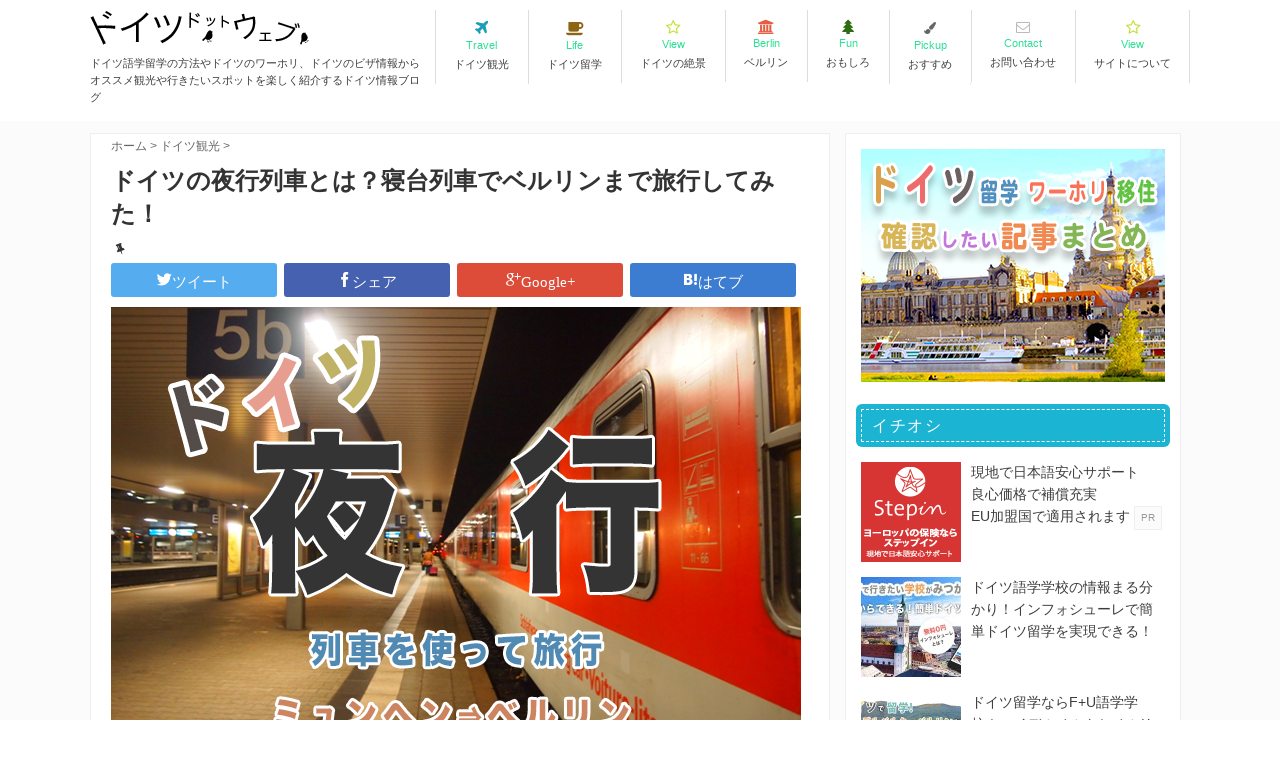

--- FILE ---
content_type: text/html; charset=UTF-8
request_url: https://infodich.com/archives/7839?replytocom=6089
body_size: 31606
content:
<!DOCTYPE html PUBLIC "-//W3C//DTD XHTML 1.0 Transitional//EN" "http://www.w3.org/TR/xhtml1/DTD/xhtml1-transitional.dtd">

<html lang="ja"
	itemscope 
	itemtype="http://schema.org/Article" 
	prefix="og: http://ogp.me/ns#"  xmlns:og="http://ogp.me/ns#" xmlns:fb="http://www.facebook.com/2008/fbml">
<head profile="http://gmpg.org/xfn/11">
<!-- Google Tag Manager -->
<script>(function(w,d,s,l,i){w[l]=w[l]||[];w[l].push({'gtm.start':
new Date().getTime(),event:'gtm.js'});var f=d.getElementsByTagName(s)[0],
j=d.createElement(s),dl=l!='dataLayer'?'&l='+l:'';j.async=true;j.src=
'https://www.googletagmanager.com/gtm.js?id='+i+dl;f.parentNode.insertBefore(j,f);
})(window,document,'script','dataLayer','GTM-PWXF72');</script>
<!-- End Google Tag Manager -->
    <script src="//ajax.googleapis.com/ajax/libs/jquery/1.11.0/jquery.min.js"></script>
            <!-- 旧ブラウザ対応 -->
        <!-- [if lt IE9]>
            <script src="https://infodich.com/wp-content/themes/stinger3ver20131217/js/html5shiv.js"></script>
        <! [endif] -->
        <script src="https://infodich.com/wp-content/themes/stinger3ver20131217/js/respond.src.js"></script>
<meta http-equiv="Content-Type" content="text/html; charset=UTF-8" />
<script type="text/javascript" src="https://infodich.com/wp-content/themes/stinger3ver20131217/smoothscroll.js"></script>
<title>ドイツの夜行列車とは？寝台列車でベルリンまで旅行してみた！ | ドイツドットウェブ</title>
 <meta name="keyword" content="ドイツ観光,ドイツ留学,ベルリン留学,ドイツ旅行,ベルリン旅行,ドイツ移住,ドイツ語,ドイツ　ブログ,ドイツ　観光　おすすめ,ドイツ　レストラン" />
<link rel="alternate" type="application/rss+xml" title="ドイツドットウェブ RSS Feed" href="https://infodich.com/feed" />
<link rel="pingback" href="https://infodich.com/xmlrpc.php" />
<link rel="shortcut icon" href="https://infodich.com/wp-content/themes/stinger3ver20131217/images/Ficon.ico" />
<link rel="stylesheet" href="https://infodich.com/wp-content/themes/stinger3ver20131217/icomoon/style.css">
<link rel="stylesheet" href="https://infodich.com/wp-content/themes/stinger3ver20131217/css/font-awesome.min.css">


<!---css切り替え--->
<meta name="viewport" content="width=device-width,initial-scale=1.0,minimum-scale=1.0" />
<meta name="viewport" content="width=1024, maximum-scale=1, user-scalable=yes">
<link rel="stylesheet" href="https://infodich.com/wp-content/themes/stinger3ver20131217/style.css" type="text/css" media="all" />

    

<!-- All in One SEO Pack 2.2.6.2 by Michael Torbert of Semper Fi Web Design[1334,1373] -->
<link rel="author" href="http://ngsmnt22501" />
<meta name="description" itemprop="description" content="ドイツ旅行には夜行バスは便利ですが、やっぱりバスは疲れますよね。そこで利用したいのがドイツを走る寝台列車！寝台特急で異国の闇を駆け抜けて行くってそれだけでもロマン。ドイツの寝台列車はいったいどんな雰囲気なのか、どうすれば乗れるのか？ 予約する方法は？ 値段はどう？ などなど、全部まとめてご紹介しようと思います。" />

<meta name="keywords" itemprop="keywords" content="ドイツ　夜行列車,ドイツ　寝台特急,ドイツ旅行　夜行列車,ドイツ　観光　夜行列車,ミュンヘン　夜行列車,ベルリン　夜行列車,ドイツ　夜行列車　予約,ドイツ鉄道" />

<link rel="canonical" href="https://infodich.com/archives/7839" />
<meta property="og:title" content="ドイツの夜行列車とは？寝台列車でベルリンまで旅行してみた！" />
<meta property="og:type" content="article" />
<meta property="og:url" content="https://infodich.com/archives/7839" />
<meta property="og:image" content="http://infodich.com/wp-content/uploads/2016/10/37aaf9f1406ea5953881805960cc28ce-690x450.jpg" />
<meta property="og:site_name" content="ドイツドットウェブ" />
<meta property="fb:admins" content="529872723708218" />
<meta property="og:description" content="ドイツ旅行には夜行バスは便利ですが、やっぱりバスは疲れますよね。そこで利用したいのがドイツを走る寝台列車！寝台特急で異国の闇を駆け抜けて行くってそれだけでもロマン。ドイツの寝台列車はいったいどんな雰囲気なのか、どうすれば乗れるのか？ 予約する方法は？ 値段はどう？ などなど、全部まとめてご紹介しようと思います。" />
<meta property="article:published_time" content="2016-11-05T21:00:59Z" />
<meta property="article:modified_time" content="2016-11-22T09:11:14Z" />
<meta name="twitter:card" content="summary" />
<meta name="twitter:description" content="ドイツ旅行には夜行バスは便利ですが、やっぱりバスは疲れますよね。そこで利用したいのがドイツを走る寝台列車！寝台特急で異国の闇を駆け抜けて行くってそれだけでもロマン。ドイツの寝台列車はいったいどんな雰囲気なのか、どうすれば乗れるのか？ 予約する方法は？ 値段はどう？ などなど、全部まとめてご紹介しようと思います。" />
<meta itemprop="image" content="http://infodich.com/wp-content/uploads/2016/10/37aaf9f1406ea5953881805960cc28ce-690x450.jpg" />
		<script type="text/javascript">
		  var _gaq = _gaq || [];
		  _gaq.push(['_setAccount', 'UA-43308593-1']);
		  _gaq.push(['_trackPageview']);
		  (function() {
		    var ga = document.createElement('script'); ga.type = 'text/javascript'; ga.async = true;
			ga.src = ('https:' == document.location.protocol ? 'https://ssl' : 'http://www') + '.google-analytics.com/ga.js';
		    var s = document.getElementsByTagName('script')[0]; s.parentNode.insertBefore(ga, s);
		  })();
		</script>
<!-- /all in one seo pack -->
<link rel="dns-prefetch" href="//connect.facebook.net" />
<link rel='stylesheet' id='commentvalidation-css'  href='https://infodich.com/wp-content/plugins/comment-validation/comment-validation.css?ver=4.1.16' type='text/css' media='all' />
<link rel='stylesheet' id='contact-form-7-css'  href='https://infodich.com/wp-content/plugins/contact-form-7/includes/css/styles.css?ver=3.7' type='text/css' media='all' />
<link rel='stylesheet' id='contact-form-7-confirm-css'  href='https://infodich.com/wp-content/plugins/contact-form-7-add-confirm/includes/css/styles.css?ver=4.3.3' type='text/css' media='all' />
<link rel='stylesheet' id='photospace-res-styles-css'  href='https://infodich.com/wp-content/plugins/photospace-responsive/gallery.css?ver=4.1.16' type='text/css' media='all' />
<link rel='stylesheet' id='sb-type-std-css'  href='https://infodich.com/wp-content/plugins/speech-bubble/css/sb-type-std.css?ver=4.1.16' type='text/css' media='all' />
<link rel='stylesheet' id='sb-type-fb-css'  href='https://infodich.com/wp-content/plugins/speech-bubble/css/sb-type-fb.css?ver=4.1.16' type='text/css' media='all' />
<link rel='stylesheet' id='sb-type-fb-flat-css'  href='https://infodich.com/wp-content/plugins/speech-bubble/css/sb-type-fb-flat.css?ver=4.1.16' type='text/css' media='all' />
<link rel='stylesheet' id='sb-type-ln-css'  href='https://infodich.com/wp-content/plugins/speech-bubble/css/sb-type-ln.css?ver=4.1.16' type='text/css' media='all' />
<link rel='stylesheet' id='sb-type-ln-flat-css'  href='https://infodich.com/wp-content/plugins/speech-bubble/css/sb-type-ln-flat.css?ver=4.1.16' type='text/css' media='all' />
<link rel='stylesheet' id='sb-type-pink-css'  href='https://infodich.com/wp-content/plugins/speech-bubble/css/sb-type-pink.css?ver=4.1.16' type='text/css' media='all' />
<link rel='stylesheet' id='sb-type-rtail-css'  href='https://infodich.com/wp-content/plugins/speech-bubble/css/sb-type-rtail.css?ver=4.1.16' type='text/css' media='all' />
<link rel='stylesheet' id='sb-type-drop-css'  href='https://infodich.com/wp-content/plugins/speech-bubble/css/sb-type-drop.css?ver=4.1.16' type='text/css' media='all' />
<link rel='stylesheet' id='sb-type-think-css'  href='https://infodich.com/wp-content/plugins/speech-bubble/css/sb-type-think.css?ver=4.1.16' type='text/css' media='all' />
<link rel='stylesheet' id='sb-no-br-css'  href='https://infodich.com/wp-content/plugins/speech-bubble/css/sb-no-br.css?ver=4.1.16' type='text/css' media='all' />
<link rel='stylesheet' id='toc-screen-css'  href='https://infodich.com/wp-content/plugins/table-of-contents-plus/screen.min.css?ver=1509' type='text/css' media='all' />
<link rel='stylesheet' id='wordpress-popular-posts-css'  href='https://infodich.com/wp-content/plugins/wordpress-popular-posts/style/wpp.css?ver=3.3.2' type='text/css' media='all' />
<link rel='stylesheet' id='amazonjs-css'  href='https://infodich.com/wp-content/plugins/amazonjs/css/amazonjs.css?ver=0.7.3' type='text/css' media='all' />
<link rel='stylesheet' id='jetpack_css-css'  href='https://infodich.com/wp-content/plugins/jetpack/css/jetpack.css?ver=3.4.3' type='text/css' media='all' />
<link rel='stylesheet' id='wp-pagenavi-css'  href='https://infodich.com/wp-content/plugins/wp-pagenavi/pagenavi-css.css?ver=2.70' type='text/css' media='all' />
<script type='text/javascript' src='https://infodich.com/wp-includes/js/jquery/jquery.js?ver=1.11.1'></script>
<script type='text/javascript' src='https://infodich.com/wp-includes/js/jquery/jquery-migrate.min.js?ver=1.2.1'></script>
<script type='text/javascript' src='https://infodich.com/wp-content/plugins/comment-validation/jquery.validate.pack.js?ver=4.1.16'></script>
<script type='text/javascript' src='https://infodich.com/wp-content/plugins/comment-validation/comment-validation.js?ver=4.1.16'></script>
<script type='text/javascript' src='https://infodich.com/wp-content/plugins/photospace-responsive/jquery.galleriffic.js?ver=4.1.16'></script>
<script type='text/javascript' src='https://infodich.com/wp-content/plugins/standard-widget-extensions/js/jquery.cookie.js?ver=4.1.16'></script>
<link rel='shortlink' href='https://infodich.com/?p=7839' />
<meta name='robots' content='noindex,follow' />
<!--	photospace [ START ] --> 
<style type="text/css">
		.photospace_res ul.thumbs img {
			width:80px;
			height:80px;
		}
	
			.photospace_res .thumnail_row a.pageLink {
				width:50px;
				height:50px;
				line-height: 50px;
			}
			.photospace_res ul.thumbs li{
					margin-bottom:10px !important;
					margin-right:10px !important; 
				}
				
				.photospace_res .next,
				.photospace_res .prev{
					margin-right:10px !important;
					margin-bottom:10px !important;
				}
		</style><!--	photospace [ END ] --> 

<style type="text/css">
    
    #side-track .widget h3
    {
        zoom: 1	; /* for IE7 to display background-image */
        padding-left: 20px;
        margin-left: -20px;
	}

    #side-track .widget .hm-swe-expanded 
    {
        background: url(https://infodich.com/wp-content/plugins/standard-widget-extensions/images/minus.gif) no-repeat left center;
    }

    #side-track .widget .hm-swe-collapsed 
    {
        background: url(https://infodich.com/wp-content/plugins/standard-widget-extensions/images/plus.gif) no-repeat left center;
    }

    #side-track
    {
        overflow: visible	;
    }

        .hm-swe-resize-message {
        height: 50%;
        width: 50%;
        margin: auto;
        position: absolute;
        top: 0; left: 0; bottom: 0; right: 0;
        z-index: 99999;

        color: white;
    }

    .hm-swe-modal-background {
        position: fixed;
        top: 0; left: 0; 	bottom: 0; right: 0;
        background: none repeat scroll 0% 0% rgba(0, 0, 0, 0.85);
        z-index: 99998;
        display: none;
    }
</style>
    <script type="text/javascript">
	window._wp_rp_static_base_url = 'https://wprp.zemanta.com/static/';
	window._wp_rp_wp_ajax_url = "https://infodich.com/wp-admin/admin-ajax.php";
	window._wp_rp_plugin_version = '3.5.4';
	window._wp_rp_post_id = '7839';
	window._wp_rp_num_rel_posts = '6';
	window._wp_rp_thumbnails = true;
	window._wp_rp_post_title = '%E3%83%89%E3%82%A4%E3%83%84%E3%81%AE%E5%A4%9C%E8%A1%8C%E5%88%97%E8%BB%8A%E3%81%A8%E3%81%AF%EF%BC%9F%E5%AF%9D%E5%8F%B0%E5%88%97%E8%BB%8A%E3%81%A7%E3%83%99%E3%83%AB%E3%83%AA%E3%83%B3%E3%81%BE%E3%81%A7%E6%97%85%E8%A1%8C%E3%81%97%E3%81%A6%E3%81%BF%E3%81%9F%EF%BC%81';
	window._wp_rp_post_tags = ['%E3%83%89%E3%82%A4%E3%83%84%E9%89%84%E9%81%93', '%E3%83%89%E3%82%A4%E3%83%84%E8%A6%B3%E5%85%89', 'alt'];
	window._wp_rp_promoted_content = true;
</script>
<script type="text/javascript" src="https://wprp.zemanta.com/static/js/loader.js?version=3.5.4" async></script>
<link rel="stylesheet" href="https://infodich.com/wp-content/plugins/wordpress-23-related-posts-plugin/static/themes/modern.css?version=3.5.4" />
<style type="text/css">
.related_post_title {
}
ul.related_post {
}
ul.related_post li {
}
ul.related_post li a {
}
ul.related_post li img {
}</style>
				<!-- WordPress Popular Posts v3.3.2 -->
				<script type="text/javascript">//<![CDATA[

					var sampling_active = 0;
					var sampling_rate   = 100;
					var do_request = false;

					if ( !sampling_active ) {
						do_request = true;
					} else {
						var num = Math.floor(Math.random() * sampling_rate) + 1;
						do_request = ( 1 === num );
					}

					if ( do_request ) {

						// Create XMLHttpRequest object and set variables
						var xhr = ( window.XMLHttpRequest )
						  ? new XMLHttpRequest()
						  : new ActiveXObject( "Microsoft.XMLHTTP" ),
						url = 'https://infodich.com/wp-admin/admin-ajax.php',
						params = 'action=update_views_ajax&token=dea19a09a6&wpp_id=7839';
						// Set request method and target URL
						xhr.open( "POST", url, true );
						// Set request header
						xhr.setRequestHeader( "Content-type", "application/x-www-form-urlencoded" );
						// Hook into onreadystatechange
						xhr.onreadystatechange = function() {
							if ( 4 === xhr.readyState && 200 === xhr.status ) {
								if ( window.console && window.console.log ) {
									window.console.log( xhr.responseText );
								}
							}
						};
						// Send request
						xhr.send( params );

					}

				//]]></script>
				<!-- End WordPress Popular Posts v3.3.2 -->
				<meta property="og:title" content="ドイツの夜行列車とは？寝台列車でベルリンまで旅行してみた！" />
<meta property="og:site_name" content="ドイツドットウェブ" />
<meta property="og:type" content="article" />
<meta property="og:url" content="https://infodich.com/archives/7839" />
<meta property="og:image" content="https://infodich.com/wp-content/uploads/2016/10/37aaf9f1406ea5953881805960cc28ce-150x98.jpg" />
<meta property="fb:admins" content="100003532422623" />
<meta property="fb:app_id" content="283001368517098" />
<style type="text/css" id="custom-background-css">
body.custom-background { background-color: #ffffff; }
</style>
<meta property="og:site_name" content="ドイツドットウェブ" />
<meta property="og:type" content="article" />
<meta property="og:locale" content="ja_JP" />
<meta property="og:url" content="https://infodich.com/archives/7839" />
<meta property="og:title" content="ドイツの夜行列車とは？寝台列車でベルリンまで旅行してみた！" />
<meta property="og:description" content="ドイツは電車もさることながら、バスでの移動が凄まじく便利です。 ドイツ全土には夜行バスも走っているので、寝ている間に長距離を移動できているのは心底ありがたいもの。しかもバスなら長距離の移動でも安いっていうね。 けど、夜行&hellip;" />
<meta property="og:image" content="https://infodich.com/wp-content/uploads/2016/10/37aaf9f1406ea5953881805960cc28ce.jpg" />
<meta property="og:image:width" content="690" />
<meta property="og:image:height" content="450" />
<meta property="og:image" content="https://infodich.com/wp-content/uploads/2016/10/th_PA204350.png" />
<meta property="og:image:width" content="690" />
<meta property="og:image:height" content="517" />
<meta property="og:image" content="https://infodich.com/wp-content/uploads/2016/10/th_PA204344.png" />
<meta property="og:image:width" content="690" />
<meta property="og:image:height" content="517" />
<meta property="article:published_time" content="2016-11-05T12:00:59+00:00" />
<meta property="article:modified_time" content="2016-11-22T00:11:14+00:00" />
<meta property="article:author" content="https://infodich.com/archives/author/ngsmnt22501" />
<meta property="article:section" content="ドイツ観光" />
<meta property="article:tag" content="ドイツ鉄道" />
<meta name="google-site-verification" content="sf_H2TOocbD62wxwtpspZ6eN3ogrdw1x6GJGdhLXyUg" />
<script>
  (function(i,s,o,g,r,a,m){i['GoogleAnalyticsObject']=r;i[r]=i[r]||function(){
  (i[r].q=i[r].q||[]).push(arguments)},i[r].l=1*new Date();a=s.createElement(o),
  m=s.getElementsByTagName(o)[0];a.async=1;a.src=g;m.parentNode.insertBefore(a,m)
  })(window,document,'script','//www.google-analytics.com/analytics.js','ga');

  ga('create', 'UA-43308593-1', 'infodich.com');
  ga('send', 'pageview');

</script>

</head>

<body class="single single-post postid-7839 single-format-standard custom-background">
<!-- Google Tag Manager (noscript) -->
<noscript><iframe src="https://www.googletagmanager.com/ns.html?id=GTM-PWXF72"
height="0" width="0" style="display:none;visibility:hidden"></iframe></noscript>
<!-- End Google Tag Manager (noscript) -->
<!--アコーディオン-->
<div class="pcnone">
  <div id="s-navi">
    <section class="list6">
      <dl class="acordion">
        <dt class="trigger">
          <p><span class="op">Menu</span></p>
        </dt>
        <dd class="acordion_tree">
          <ul>
            <li> <a href="https://infodich.com" title="トップページ">TOP</a> </li>
              <li><a href="https://infodich.com/archives/category/trip">ドイツ観光</a></li>
        <li><a href="https://infodich.com/archives/category/study">ドイツ留学</a></li>
        <li><a href="https://infodich.com/germanyviews">ドイツの絶景</a></li>
        <li><a href="https://infodich.com/archives/category/berlin">ベルリン</a></li>
        <li><a href="https://infodich.com/archives/category/neta">おもしろ</a></li>
        <li><a href="https://infodich.com/archives/category/%E3%81%8A%E3%81%99%E3%81%99%E3%82%81">おすすめ</a></li>
        <li><a href="https://infodich.com/contact">お問い合わせ</a></li>
        <li><a href="https://infodich.com/about-this-web-site">サイトについて</a></li>              
          </ul>
          <div class="clear"></div>
            <div id="search">

      <form action="https://infodich.com/" id="searchform"  method="get">
    <label class="hidden" for="s">
          </label>
    <dl class="search2">
		<dt><input type="text" name="s"  value="" placeholder="サイト内を検索" /></dt>
		<dd><button>検索</button></dd>
	</dl>
</form>
    
</div>



        </dd>
      </dl>
    </section>
  </div>
</div>
<!--/アコーディオン-->

<div id="container">
<div id="header">
  <div id="header-in">
      <div class="header-logo">
<a href="https://infodich.com/"><img src="https://infodich.com/wp-content/themes/stinger3ver20131217/images/logo.png" alt="ドイツドットウェブ" />

    <p>ドイツ語学留学の方法やドイツのワーホリ、ドイツのビザ情報からオススメ観光や行きたいスポットを楽しく紹介するドイツ情報ブログ</p>
      </a>
      </div>

      
<nav class="global-nav">
    <ul class="item-list">
        <li class="items">
            <a href="https://infodich.com/archives/category/trip">
                <i class="fa fa-plane"></i>
                <p class="text-color">Travel</p>
                <p>ドイツ観光</p>
            </a></li>
        <li class="items">
            <a href="https://infodich.com/archives/category/study">
                <i class="fa fa-coffee"></i>
                <p class="text-color">Life</p>
                <p>ドイツ留学</p>
            </a></li>
        <li class="items">
            <a href="https://infodich.com/germanyviews">
                <i class="fa fa-star-o"></i>
                <p class="text-color">View</p>
                <p>ドイツの絶景</p>
            </a></li>
        <li class="items">
            <a href="https://infodich.com/archives/category/berlin">
                <i class="fa fa-university"></i>
                <p class="text-color">Berlin</p>
                <p>ベルリン</p>
            </a></li>
        <li class="items">
            <a href="https://infodich.com/archives/category/neta">
               <i class="fa fa-tree" aria-hidden="true"></i>
                <p class="text-color">Fun</p>
                <p>おもしろ</p>
            </a></li>
        <li class="items">
            <a href="https://infodich.com/archives/category/%E3%81%8A%E3%81%99%E3%81%99%E3%82%81">
               <i class="fa fa-paint-brush" aria-hidden="true"></i>
                <p class="text-color">Pickup</p>
                <p>おすすめ</p>
            </a></li>
        <li class="items">
            <a href="https://infodich.com/contact">
                <i class="fa fa-envelope-o"></i>
                <p class="text-color">Contact</p>
                <p>お問い合わせ</p>
            </a></li>
        <li class="items">
            <a href="https://infodich.com/about-this-web-site">
                <i class="fa fa-star-o"></i>
                <p class="text-color">View</p>
                <p>サイトについて</p>
            </a></li>
    </ul>
        </nav>   
    </div>  <!-- /#header-in --> 
</div><!-- #header -->
<div class="clear"></div>

<div id="gazou" class="gazou-single">
  <div id="gazou-in">
        
  </div><!-- /#gazou-in --> 
</div><!-- /#gazou -->

<div class="clear"></div>


    



    
<div id="wrap">  
<div id="wrap-in">
<div id="main">
    <div id="mainContent"><div class="kuzu">
  <div id="breadcrumb">
    <div itemscope itemtype="http://data-vocabulary.org/Breadcrumb"> <a href="https://infodich.com" itemprop="url"> <span itemprop="title">ホーム</span> </a> &gt; </div>
                        <div itemscope itemtype="http://data-vocabulary.org/Breadcrumb"> <a href="https://infodich.com/archives/category/trip" itemprop="url"> <span itemprop="title">ドイツ観光</span> </a> &gt; </div>
      </div>
</div>
<!--/kuzu-->

<!-- /#dendo -->
<div id="post-7839" class="post-7839 post type-post status-publish format-standard has-post-thumbnail hentry"> 
  <!--ループ開始-->
    <div class="kizi">
    <h1 class="entry-title">
      ドイツの夜行列車とは？寝台列車でベルリンまで旅行してみた！    </h1>
      <div class="blog_info contentsbox">
        <ul class="clearfix">
          <li class="cat">
            <i class="fa fa-thumb-tack"></i>          </li>
          </ul>
      </div>
      
  <div class="sns03">
        <ul class="web-logo-font">
  <li class="twitter-btn-icon">
    <a href="http://twitter.com/intent/tweet?url=https://infodich.com/archives/7839&text= RT @manatodw : ドイツの夜行列車とは？寝台列車でベルリンまで旅行してみた！&tw_p=tweetbutton" class="twitter-btn-icon-link" title="twitter"><span class="icon-twitter">ツイート</span></a>
  </li>
  <li class="facebook-btn-icon">
    <a href="http://www.facebook.com/sharer.php?src=bm&u=https://infodich.com/archives/7839&t=ドイツの夜行列車とは？寝台列車でベルリンまで旅行してみた！" onclick="javascript:window.open(this.href, '', 'menubar=no,toolbar=no,resizable=yes,scrollbars=yes,height=300,width=600');return false;" style="background:#4561b0" class="facebook-btn-icon-link" title="facebook" class="facebook-btn-icon-link"><span class="icon-facebook">シェア</span></a>
  </li>
  <li class="google-plus-btn-icon">
    <a href="https://plus.google.com/share?url=https://infodich.com/archives/7839" onclick="javascript:window.open(this.href, '', 'menubar=no,toolbar=no,resizable=yes,scrollbars=yes,height=600,width=500');return false;" class="google-plus-btn-icon-link"><span class="icon-googleplus">Google+</span></a>
  </li>
  <li class="hatena-btn-icon">
    <a href="http://b.hatena.ne.jp/add?mode=confirm&url=https://infodich.com/archives/7839" onclick="javascript:window.open(this.href, '', 'menubar=no,toolbar=no,resizable=yes,scrollbars=yes,height=400,width=510');return false;" class="hatena-btn-icon-link"><span class="icon-hatena">はてブ</span></a>
  </li>
</ul>
<div style="clear:both;"></div>
  </div>
      
    <p><img title="ドイツ夜行列車.jpg" src="https://infodich.com/wp-content/uploads/2016/10/37aaf9f1406ea5953881805960cc28ce.jpg" alt="37aaf9f1406ea5953881805960cc28ce ドイツの夜行列車とは？寝台列車でベルリンまで旅行してみた！" width="690" height="450" border="0" /></p>
<p>ドイツは電車もさることながら、バスでの移動が凄まじく便利です。</p>
<p>ドイツ全土には夜行バスも走っているので、寝ている間に長距離を移動できているのは心底ありがたいもの。しかもバスなら長距離の移動でも安いっていうね。</p>
<p>けど、夜行バスの移動ってやっぱり疲れます。</p>
<p>イスを全開で倒しても、やっぱり腰とか痛いし、上手く寝付けない人だってきっと多いと思います。</p>
<p>そこで利用したいのがドイツを走る寝台列車です！</p>
<p>異国の闇を寝台特急で駆け抜けて行くって、なんだかそれだけでもロマンですよね。これぞ旅って感じ。</p>
<p>ドイツの寝台列車はいったいどんな雰囲気なのか、どうすれば乗れるのか？ 予約する方法は？ 値段はどう？ などなど、全部まとめてご紹介しようと思います。</p>
<div id="toc_container" class="no_bullets"><p class="toc_title">目次</p><ul class="toc_list"><li><a href="#i"><span class="toc_number toc_depth_1">1</span> ドイツ鉄道の寝台列車ってどんな感じ？</a><ul><li><a href="#i-2"><span class="toc_number toc_depth_2">1.1</span> 室内は意外と狭い</a></li><li><a href="#i-3"><span class="toc_number toc_depth_2">1.2</span> シャワーとトイレは共同！</a></li><li><a href="#i-4"><span class="toc_number toc_depth_2">1.3</span> 車内の様子</a></li><li><a href="#i-5"><span class="toc_number toc_depth_2">1.4</span> 朝ごはんが付いてくる！</a></li></ul></li><li><a href="#i-6"><span class="toc_number toc_depth_1">2</span> ドイツの夜行列車は相部屋？</a></li><li><a href="#i-7"><span class="toc_number toc_depth_1">3</span> 深夜の駅の治安は良い？</a></li><li><a href="#i-8"><span class="toc_number toc_depth_1">4</span> 実際に乗ってみた感想</a><ul><li><a href="#i-9"><span class="toc_number toc_depth_2">4.1</span> 寝心地はどう？</a></li><li><a href="#i-10"><span class="toc_number toc_depth_2">4.2</span> 同乗者はどんな人？</a></li></ul></li><li><a href="#i-11"><span class="toc_number toc_depth_1">5</span> ドイツの寝台列車のチケットを買う方法</a></li><li><a href="#i-12"><span class="toc_number toc_depth_1">6</span> さいごに</a></li></ul></div>


<!-- Quick Adsense WordPress Plugin: http://quicksense.net/ -->
<div style="float:none;margin:10px 0 10px 0;text-align:center;">
<script async src="//pagead2.googlesyndication.com/pagead/js/adsbygoogle.js"></script>
<!-- GoogleAD1 -->
<ins class="adsbygoogle"
     style="display:inline-block;width:336px;height:280px"
     data-ad-client="ca-pub-7754861774360161"
     data-ad-slot="8282190739"></ins>
<script>
(adsbygoogle = window.adsbygoogle || []).push({});
</script>
</div>

<h2><span id="i">ドイツ鉄道の寝台列車ってどんな感じ？</span></h2>
<p><img title="th_PA204359.png" src="https://infodich.com/wp-content/uploads/2016/10/th_PA204359.png" alt="th PA204359 ドイツの夜行列車とは？寝台列車でベルリンまで旅行してみた！" width="690" height="517" border="0" /></p>
<p>まずは雰囲気ですよね。</p>
<p>寝ながら乗車するということで、その快適さはやっぱり気になるところです。</p>
<p>深夜バスよりちょっと高めのお値段ということで、到着する頃には「よく寝たぜ〜」といった清々しさだって欲しいです。</p>
<p>ということで、今回私が実際に利用してみたのがこちら、ミュンヘンからベルリンまでの夜行列車（正確にはミュンヘンからマンハイムまで移動して、夜行列車に乗り換えてベルリン）です。</p>
<p>ミュンヘンからベルリンまではだいたい600kmほどあって、電車で移動するとだいたい７時間ほど掛かります。</p>
<p>朝から移動しても１日をほぼ移動に使ってしまうので、この距離を寝ている間に移動できるのはありがてえです。</p>
<h3><span id="i-2">室内は意外と狭い</span></h3>
<p><img title="th_PA204350.png" src="https://infodich.com/wp-content/uploads/2016/10/th_PA204350.png" alt="th PA204350 ドイツの夜行列車とは？寝台列車でベルリンまで旅行してみた！" width="690" height="517" border="0" /></p>
<p>夜行列車というだけで、ワクワク、ソワソワで本日の寝床たる扉を開くと、そこに広がるベッドの光景！</p>
<p>思っていた以上に、夜行・・・</p>
<p><strong><span style="font-size: 20px;">狭いッス</span></strong>。</p>
<p>ベッド前は人ひとりが通れるくらいのスペース感でございます。</p>
<p>豪華列車というワケでもないので、こんなものといえば、こんなものですけど。</p>
<p><img title="th_PA204344.png" src="https://infodich.com/wp-content/uploads/2016/10/th_PA204344.png" alt="th PA204344 ドイツの夜行列車とは？寝台列車でベルリンまで旅行してみた！" width="690" height="517" border="0" /></p>
<p>車両内のベッドは二段ベッドになっていて、上の段も同じようなサイズ感。</p>
<p>大人ひとりが寝ることができる。ただそれだけのマイスペース。</p>
<p>身長164cm、いわゆるリトルジャパニーズである私にとっては寝る分に十分ですが、180cmオーバーのデカいドイツ人がここで寝てることを思うと・・・</p>
<p>ちょっと窮屈かも。そんなサイズ感。</p>
<p>そして、ベッドの上の掛け布団はなんと、</p>
<p><img title="th_PA2043512.png" src="https://infodich.com/wp-content/uploads/2016/10/th_PA2043512.png" alt="th PA2043512 ドイツの夜行列車とは？寝台列車でベルリンまで旅行してみた！" width="690" height="518" border="0" /></p>
<p>ペラペラなものが１枚あるだけ・・・っていう。</p>
<p>利用したのは10月後半で、夜になるとスゴく寒いのだけれど、ペラペラな布団が１枚って。</p>
<p>１枚って・・・ねぇ。</p>
<p>けれど、これが<strong>全く問題ない</strong>んですよね。</p>
<p>キャビンの中は完璧なまでに暖かく、なんなら半袖で寝れてしまうくらい。</p>
<p>ただ、ベッドはフカフカとは言い難く、いわゆる簡易ベッドといった感じです。</p>
<p><img title="th_PA204339.png" src="https://infodich.com/wp-content/uploads/2016/10/th_PA204339.png" alt="th PA204339 ドイツの夜行列車とは？寝台列車でベルリンまで旅行してみた！" width="690" height="517" border="0" /></p>
<p>そして、どうやらこの夜行列車、３人部屋のようです。</p>
<p>車内のどこを見渡しても第３のベッドは見当たらないのだが・・・</p>
<p>折りたたみ式でどこかに収納されている・・・のだろうか？</p>
<p><img title="th_PA204348.png" src="https://infodich.com/wp-content/uploads/2016/10/th_PA204348.png" alt="th PA204348 ドイツの夜行列車とは？寝台列車でベルリンまで旅行してみた！" width="690" height="517" border="0" /></p>
<p>各キャビンには小さな洗面が付いています。</p>
<p>人数分のタオルが収納されているのもココ。</p>
<p>朝起きて顔洗ったり、寝る前の歯磨きはここで済ますことができます。</p>
<p><img title="th_PA204353.png" src="https://infodich.com/wp-content/uploads/2016/10/th_PA204353.png" alt="th PA204353 ドイツの夜行列車とは？寝台列車でベルリンまで旅行してみた！" width="690" height="517" border="0" /></p>
<p>ちなみに寝台列車はベッドだけではありません。</p>
<p>座って行く夜行も存在しています。</p>
<p>夜行バスよりは快適（？）かもしれないのですが、この狭い空間に長時間ずっと座っての移動はなかなか苦しいかも。</p>
<p>個人的には、これなら夜行バスのほうが気持ちラクかもと感じた次第です。</p>
<h3><span id="i-3">シャワーとトイレは共同！</span></h3>
<p><img title="th_PA204331.png" src="https://infodich.com/wp-content/uploads/2016/10/th_PA204331.png" alt="th PA204331 ドイツの夜行列車とは？寝台列車でベルリンまで旅行してみた！" width="690" height="517" border="0" /></p>
<p>車両の端には共同のトイレとシャワールームが完備されています。</p>
<p>トイレはいわゆる列車のトイレで、「コォッ！」という音と共にあらゆるものを吸い込むタイプ。</p>
<p>便座は深夜の夜風を感じとったみたいにキンキンに冷えていて、尻は冷えます。</p>
<p>座る時にはそれなりの覚悟が必要です。</p>
<p><img title="th_PA204336.png" src="https://infodich.com/wp-content/uploads/2016/10/th_PA204336.png" alt="th PA204336 ドイツの夜行列車とは？寝台列車でベルリンまで旅行してみた！" width="690" height="517" border="0" /></p>
<p>シャワーがあるのも同じ室内。</p>
<p>いかなる場合も寝る前にシャワーを浴びてさっぱりしたい派の私にとってはシャワーがあるのはありがたいです。</p>
<p>シャワールームには備え付けのシャンプーもあって、お湯の出もイイ感じ。</p>
<p>もちろん水しかでないということなく、シャワーから出る水にも十分な勢いがあります。</p>
<p>列車の中ということで、走っている場所によっては揺れることもあるので、シャワー中はやや注意は必要かもです。</p>
<p>寝台列車のなかには簡易スリッパのようなものはないので、サンダルなどがあれば車内での移動などには便利かもしれませんね。</p>
<h3><span id="i-4">車内の様子</span></h3>
<p><img title="th_PA204337.png" src="https://infodich.com/wp-content/uploads/2016/10/th_PA204337.png" alt="th PA204337 ドイツの夜行列車とは？寝台列車でベルリンまで旅行してみた！" width="690" height="517" border="0" /></p>
<p>車内は深夜ということもあって、すっかり静まり返っています。</p>
<p>キャビンの中で飲んで騒いでということもなく。</p>
<p>車内はすっかり就寝モードです。</p>
<p><img title="th_PA204338.png" src="https://infodich.com/wp-content/uploads/2016/10/th_PA204338.png" alt="th PA204338 ドイツの夜行列車とは？寝台列車でベルリンまで旅行してみた！" width="690" height="517" border="0" /></p>
<p>夜行といえば外を流れる夜の風景ですよね。</p>
<p>ドイツの深夜はいかなるものか？</p>
<p>そう胸が小躍りしていたのですが、いざ窓の外を眺めると真っ暗すぎて何も見えないという。</p>
<p>どこまでも続くドイツの暗闇があるばかり。</p>
<p>いったいどこを走っているのかさえ分からない。</p>
<h3><span id="i-5">朝ごはんが付いてくる！</span></h3>
<p><img title="th_PA204343.png" src="https://infodich.com/wp-content/uploads/2016/10/th_PA204343.png" alt="th PA204343 ドイツの夜行列車とは？寝台列車でベルリンまで旅行してみた！" width="690" height="517" border="0" /></p>
<p>夜行列車にはなんと、ほんの気持ち程度なのですが、朝食が付いております！</p>
<p>朝の目覚めと共に車掌さんが持ってきてくれます。</p>
<p>「これぞドイツ！」といった固いパンにジュースです。</p>
<p>これにプラスしてコーヒーがセットとなっています。</p>
<p>なんとなく、この朝食には寂しさを覚えてしまう私ですが、相部屋だったドイツ人の男の子もこの気持ちは同じなようで、どこか物足りないといった表情を浮かべていました。</p>
<p>朝食とは別にペットボトルの水も付いてくるので、乗車前に水を買い忘れた人にもありがたいです。</p>
<h2><span id="i-6">ドイツの夜行列車は相部屋？</span></h2>
<p><img title="th_PA204349.png" src="https://infodich.com/wp-content/uploads/2016/10/th_PA204349.png" alt="th PA204349 ドイツの夜行列車とは？寝台列車でベルリンまで旅行してみた！" width="690" height="517" border="0" /></p>
<p>詳しくはドイツの夜行列車を予約する方法で説明するのですが、列車の予約をインターネットから行なうタイミングで相部屋にするか、それとも部屋を個人で使うかを選択します。</p>
<p>もちろん相部屋の方が料金は安く、個室のほうが値段は高くなります。</p>
<p>「旅は道連れ。できるだけ安いほうがイイじゃない」</p>
<p>という場合は相部屋でOKですが、</p>
<p>「プライベートは守りたい。異国で知らない人と一緒とか怖いしマジ勘弁」</p>
<p>という人は個室という選択になりそうですね。</p>
<p>私が利用したのは相部屋の車両。なにより安さに目がくらんだ、というワケです。</p>
<p>もし他に乗客がいなければ、相部屋を一人で独占することができるのですが、この日は同乗者ありけり。</p>
<p>３人１部屋の室内に利用客は私を入れて２名。</p>
<p>私が乗車する前から同室には先客が乗っていたようですが、すでにグーすか寝ておりました。</p>
<p>相部屋の寝台列車はどことなく、ドミトリー宿の電車版といった雰囲気が近いかもしれませんね。</p>
<p>ただ、寝台特急ということもあって、ドミトリーほど交流もなくといった感じです。</p>
<h2><span id="i-7">深夜の駅の治安は良い？</span></h2>
<p><img title="th_PA204316.png" src="https://infodich.com/wp-content/uploads/2016/10/th_PA204316.png" alt="th PA204316 ドイツの夜行列車とは？寝台列車でベルリンまで旅行してみた！" width="690" height="517" border="0" /></p>
<p>夜行列車に乗るわけなので、自然と利用することになる深夜の駅です。</p>
<p>そこで気になってくるのが、「深夜の駅の治安はどうなのか？」ということ。</p>
<p>ドイツはヨーロッパのなかでも治安が良い国なので、普通に旅行する分にはそこまで警戒する必要はありません。</p>
<p><img title="th_PA204318.png" src="https://infodich.com/wp-content/uploads/2016/10/th_PA204318.png" alt="th PA204318 ドイツの夜行列車とは？寝台列車でベルリンまで旅行してみた！" width="690" height="517" border="0" /></p>
<p>駅の周りはそれこそ真っ暗闇なのですが、駅を利用する人は思っている以上に多いです。</p>
<p>なかには女性一人の乗客だったり、家族連れの利用客もいたり。</p>
<p>私が利用したのは平日の夜行列車なので、休日の利用ともなればもう少し人は増えるかもしれません。</p>
<p><img class="alignnone size-full wp-image-7850" src="https://infodich.com/wp-content/uploads/2016/11/th_PA204306.jpg" alt="th PA204306 ドイツの夜行列車とは？寝台列車でベルリンまで旅行してみた！" width="690" height="517" title="ドイツの夜行列車とは？寝台列車でベルリンまで旅行してみた！" /></p>
<p>この日の列車は到着が少し遅れぎみ。</p>
<p>深夜のドイツというだけで、定刻通りに時間がこないとけっこう不安にはなります。</p>
<p>「ホームあってる？　時間は間違ってない？　てか駅あってるよね？」</p>
<p>と予約したチケットと電光掲示板の表示を行ったり来たり。</p>
<p>周りの乗客たちもざわついていたので、不安なのは異国からきた自分だけではないみたいです。</p>
<p>ちなみに列車は10分ほど遅れてやってきました。</p>
<p><img title="th_PA204310.png" src="https://infodich.com/wp-content/uploads/2016/10/th_PA204310.png" alt="th PA204310 ドイツの夜行列車とは？寝台列車でベルリンまで旅行してみた！" width="690" height="517" border="0" /></p>
<p>駅の中は深夜ということで、ほぼ全てが閉店済。</p>
<p>構内を見渡しても、とくに不審者や変な酔っぱらいもおらず、これから列車を利用する乗客のみといったところです。</p>
<p>ちなみに、列車の中でお酒でも飲みつつ「酒盛りしたいなぁ」と考えている人はあらかじめビールなどを調達しておくのがおすすめですね。</p>
<h2><span id="i-8">実際に乗ってみた感想</span></h2>
<p><img title="th_PA204357.png" src="https://infodich.com/wp-content/uploads/2016/10/th_PA204357.png" alt="th PA204357 ドイツの夜行列車とは？寝台列車でベルリンまで旅行してみた！" width="690" height="517" border="0" /></p>
<p>まず、利用している人は若い人が多い印象でした。</p>
<p>「夜行列車の利用は危険かも」といった雰囲気は微塵もなくて、見事なまでに快適な夜の旅です。</p>
<p>ただ、私の移動した日程にはミュンヘンからベルリンへの直通の列車がないご様子。</p>
<p>なので、ミュンヘンからまずはマンハイムへ移動。そこから夜行列車に乗り換えて、ベルリンに移動といった旅程となりました。</p>
<p>ベルリンからミュンヘンまでは乗り換えなしの直通で夜行列車があるはず（昔はあった）なので、その逆もまた然りだと思っていたのですが・・・。</p>
<h3><span id="i-9">寝心地はどう？</span></h3>
<p>揺れはそこまで気にならず、普通に寝れます。飛行機ほどの揺れもなく、少しの揺れが心地良いくらい。</p>
<p>電車の中でつい寝てしまうった時に感じる、あのほど良いゆれの心地よさ、あの感じですね。</p>
<p>それでも、カーブで少し傾いた時に頭が下になったり、足下が下になったりといった傾きは感じます。</p>
<p>まれに、<strong>「おっ傾いてる！傾いてる！　ベッドから落っこちない？　だいじょぶ？」</strong>となる時もあったり。</p>
<p>立ち上がっていると感じないけれど、ベッドで横になっているので、ちょっとの傾きがスゴく大きな傾きに感じんですよね。</p>
<p>あと、夜行列車といえば音ですよね。</p>
<p>イメージとしては、『タタン、タタン』と小刻みに車輪が線路を踏む音なんかはまさに夜行列車のそれ。</p>
<p>しかし、現実はそんな絵に描いたような音でもなく。</p>
<p>どちらかといえば、<strong>『コォーーーー、フォンフォンフォンフォン、ゴタゴトガタゴト』</strong>とハイスピードで駆け抜けていることを感じます。</p>
<p>寝る分には決してうるさくはないけれど、電車の中にいることは確かに感じます。</p>
<h3><span id="i-10">同乗者はどんな人？</span></h3>
<p>相部屋となったのは男の子で私が到着する頃には寝ていたのですが、好青年のドイツ人でした。（朝起きて「モーゲン！」と挨拶して判明）</p>
<p>一緒に夜行列車に乗り込んだ人たちを見ている限りでは、若い人の利用が多いなという印象です。</p>
<p>団体で利用していたり、家族連れも多く、治安という意味では安心して利用することができます。むしろ治安は気にしなくていいくらい。</p>
<p>夜行バスよりは値段も張るので、利用する人たちもマナー面は上がりますよね。</p>
<p>ちなみに、室内は狭いので、寝返りをうって布団のこすれる音や「スースー」と寝息なんかは聞こえます。</p>
<p>人が起きてる気配する中で寝るのはちょっと苦手。という人はやや居づらさを感じるかもしれません。</p>
<p>運悪く寝息がうるさい人と同じならおそらく地獄。</p>
<p>反対にイイ香りのするブロンド美人と同じ部屋になれば・・・夢やら何やら膨らみもしそうです。</p>
<h2><span id="i-11">ドイツの寝台列車のチケットを買う方法</span></h2>
<p>ドイツ鉄道のチケットセンターから直接購入も可能ですが、「夜行列車を使おうかな」という人の多くはあらかじめ予約してからの利用を考えるのではないでしょうか。</p>
<p>もちろんドイツの寝台列車はドイツ鉄道のホームページからネットで予約することができます。</p>
<p>インターネットを使ってチケットを予約する方法と手順は以下にまとめています。</p>
<div class="blog-card"><a href="https://infodich.com/archives/7929"><div class="blog-card-thumbnail"><img src='https://infodich.com/wp-content/uploads/2016/11/134f37f6904a3ce56e4df80b064cc113-150x98.jpg' alt="134f37f6904a3ce56e4df80b064cc113 150x98 ドイツの夜行列車とは？寝台列車でベルリンまで旅行してみた！" width=90 height=59 title="ドイツの夜行列車とは？寝台列車でベルリンまで旅行してみた！" /></a></div><div class="blog-card-content"><div class="blog-card-title"><a href="https://infodich.com/archives/7929">旅行に便利！ドイツの夜行列車をネットから予約する方法！ </a></div><div class="blog-card-excerpt"> 
ケルン大聖堂を見て、ノイシュヴァンシュタイン城を観光して、ミュンヘンからベルリンに行って帰国する。
せっかくのドイツ旅行、それも初めてのドイツともなれば、とにかく移動してで</div></div></div>
<p>ドイツで夜行列車を予約したいという方はぜひ参考にしてみてください。</p>
<h2><span id="i-12">さいごに</span></h2>
<p>ドイツの列車はほぼ時間に正確ですが、日本に比べるとやっぱり遅れることも日常です。</p>
<p>案の定というか、夜行列車の発着はやや遅れました。</p>
<p>それでも夜行バスに比べると快適で、やっぱりベッドに横になれるのは最高です。</p>
<p>それに夜行列車に乗るというワクワク感はやっぱり特別です。</p>
<p>ドイツ旅行で大移動をしたいという方はぜひ利用してみてはどうでしょうか。</p>
<p>ではでは。</p>

<!-- Quick Adsense WordPress Plugin: http://quicksense.net/ -->
<div style="float:left;margin:10px 10px 10px 0;">
<script async src="//pagead2.googlesyndication.com/pagead/js/adsbygoogle.js"></script>
<!-- DadsContents -->
<ins class="adsbygoogle"
     style="display:inline-block;width:336px;height:280px"
     data-ad-client="ca-pub-7754861774360161"
     data-ad-slot="3142708330"></ins>
<script>
(adsbygoogle = window.adsbygoogle || []).push({});
</script>
</div>


<!-- Quick Adsense WordPress Plugin: http://quicksense.net/ -->
<div style="float:left;margin:10px 10px 10px 0;">
<script async src="//pagead2.googlesyndication.com/pagead/js/adsbygoogle.js"></script>
<!-- DadsContents -->
<ins class="adsbygoogle"
     style="display:inline-block;width:336px;height:280px"
     data-ad-client="ca-pub-7754861774360161"
     data-ad-slot="3142708330"></ins>
<script>
(adsbygoogle = window.adsbygoogle || []).push({});
</script>
</div>


<div style="font-size:0px;height:0px;line-height:0px;margin:0;padding:0;clear:both"></div>      </div>
    <div class="kizi02">
  <div id="snsbox03">
  <div class="sns03">
<ul class="web-logo-font">

  <li class="twitter-btn-icon">
    <a href="http://twitter.com/intent/tweet?url=https://infodich.com/archives/7839&text= RT @manatodw : ドイツの夜行列車とは？寝台列車でベルリンまで旅行してみた！&tw_p=tweetbutton" class="twitter-btn-icon-link" title="twitter"><span class="icon-twitter">ツイート</span></a>
  </li>
  <li class="facebook-btn-icon">
    <a href="http://www.facebook.com/sharer.php?src=bm&u=https://infodich.com/archives/7839&t=ドイツの夜行列車とは？寝台列車でベルリンまで旅行してみた！" onclick="javascript:window.open(this.href, '', 'menubar=no,toolbar=no,resizable=yes,scrollbars=yes,height=300,width=600');return false;" style="background:#4561b0" class="facebook-btn-icon-link" title="facebook" class="facebook-btn-icon-link"><span class="icon-facebook">シェア</span></a>
  </li>
  <li class="google-plus-btn-icon">
    <a href="https://plus.google.com/share?url=https://infodich.com/archives/7839" onclick="javascript:window.open(this.href, '', 'menubar=no,toolbar=no,resizable=yes,scrollbars=yes,height=600,width=500');return false;" class="google-plus-btn-icon-link"><span class="icon-googleplus">Google+</span></a>
  </li>
  <li class="hatena-btn-icon">
    <a href="http://b.hatena.ne.jp/add?mode=confirm&url=https://infodich.com/archives/7839" onclick="javascript:window.open(this.href, '', 'menubar=no,toolbar=no,resizable=yes,scrollbars=yes,height=400,width=510');return false;" class="hatena-btn-icon-link"><span class="icon-hatena">はてブ</span></a>
  </li>
  <li class="pocket-btn-icon">
    <a href="http://getpocket.com/edit?url=https://infodich.com/archives/7839&title=ドイツの夜行列車とは？寝台列車でベルリンまで旅行してみた！" onclick="window.open(this.href, 'PCwindow', 'width=550, height=350, menubar=no, toolbar=no, scrollbars=yes'); return false;" class="pocket-btn-icon-link"><span class="icon-pocket">Pocket</a>
    
  </li>
<!--  <li class="line-btn-icon">
    <a href="http://line.me/R/msg/text/?" class="line-btn-icon-link"><span class="icon-line">Line</a>
  </li> -->
  <li class="feedly-btn-icon">
    <a href='http://cloud.feedly.com/#subscription%2Ffeed%2Fhttps://infodich.com/feed'  target='_blank' class="feedly-btn-icon-link"><span class="icon-feedly">Feedly</a>
  </li>
</ul>
<div style="clear:both;"></div>
<p>フェイスブックページでは、ドイツドットウェブの最新情報をお届けしています。お気軽にフォローしてみて下さい。</p>
<div class="fb-page" data-href="https://www.facebook.com/infodich/" data-tabs="timeline" data-width="400" data-height="70" data-small-header="false" data-adapt-container-width="true" data-hide-cover="false" data-show-facepile="false"><div class="fb-xfbml-parse-ignore"><blockquote cite="https://www.facebook.com/infodich/"><a href="https://www.facebook.com/infodich/">ドイツドットウェブ</a></blockquote></div></div>      

  </div>
</div>
      </div>

    

<div class="wp_rp_wrap  wp_rp_modern" id="wp_rp_first"><div class="wp_rp_content"><h3 class="related_post_title">この記事を読んだ人はこんな記事も読んでいます</h3><ul class="related_post wp_rp"><li data-position="0" data-poid="ex-in_954" data-post-type="own_sourcefeed" ><a href="http://infodich.com/archives/954" class="wp_rp_thumbnail"><img src="https://infodich.com/wp-content/uploads/2014/03/P2083529-150x150.jpg" alt="簡単に解説！ドイツで電車の切符の買い方と乗り方" width="150" height="150" /></a><a href="http://infodich.com/archives/954" class="wp_rp_title">簡単に解説！ドイツで電車の切符の買い方と乗り方</a></li><li data-position="1" data-poid="ex-in_7796" data-post-type="own_sourcefeed" ><a href="http://infodich.com/archives/7796" class="wp_rp_thumbnail"><img src="https://infodich.com/wp-content/uploads/2016/10/d5f59864842d6832322827427390f83c-150x150.jpg" alt="ドイツで列車のチケットを予約したのに確認メールが来なかったので問い合わせてみた" width="150" height="150" /></a><a href="http://infodich.com/archives/7796" class="wp_rp_title">ドイツで列車のチケットを予約したのに確認メールが来なかったので問い合わせてみた</a></li><li data-position="2" data-poid="ex-in_7597" data-post-type="own_sourcefeed" ><a href="http://infodich.com/archives/7597" class="wp_rp_thumbnail"><img src="https://infodich.com/wp-content/uploads/2016/09/ac26c7f384e94dbef6ff29e59a0c1041-150x150.jpg" alt="お城の観光に便利！フュッセンで絶対オススメしたいホテル12選" width="150" height="150" /></a><a href="http://infodich.com/archives/7597" class="wp_rp_title">お城の観光に便利！フュッセンで絶対オススメしたいホテル12選</a></li><li data-position="3" data-poid="ex-in_6086" data-post-type="own_sourcefeed" ><a href="http://infodich.com/archives/6086" class="wp_rp_thumbnail"><img src="https://infodich.com/wp-content/uploads/2016/02/db_train_reservation-150x150.png" alt="日本から予約可能！DBドイツ鉄道の切符をネットで購入する方法" width="150" height="150" /></a><a href="http://infodich.com/archives/6086" class="wp_rp_title">日本から予約可能！DBドイツ鉄道の切符をネットで購入する方法</a></li><li data-position="4" data-poid="ex-in_5444" data-post-type="own_sourcefeed" ><a href="http://infodich.com/archives/5444" class="wp_rp_thumbnail"><img src="https://infodich.com/wp-content/uploads/2015/11/deutsche-tourspots-best301-150x150.jpg" alt="ドイツおすすめ観光地ベスト30…世界1番人気はネズミの国！" width="150" height="150" /></a><a href="http://infodich.com/archives/5444" class="wp_rp_title">ドイツおすすめ観光地ベスト30…世界1番人気はネズミの国！</a></li><li data-position="5" data-poid="ex-in_5690" data-post-type="own_sourcefeed" ><a href="http://infodich.com/archives/5690" class="wp_rp_thumbnail"><img src="https://infodich.com/wp-content/uploads/2015/12/berlingoneintop-150x150.jpg" alt="初ドイツでベルリンからノイシュヴァンシュタインを１週間で観光した話" width="150" height="150" /></a><a href="http://infodich.com/archives/5690" class="wp_rp_title">初ドイツでベルリンからノイシュヴァンシュタインを１週間で観光した話</a></li></ul></div></div>
    <!--ループ終了-->
 
  <div class="kizi02"> 
    <!--関連記事-->
    <div class="post-box">
        <h4 class="post-title">合わせて読みたい記事</h4>
        <p>Related Article</p>
    </div>
    <div class="sumbox02">
      <div id="topnews">
        <div>
                                        <dl>
            <dt class="connect"> <a href="https://infodich.com/archives/6157" title="ドイツからお土産にソーセージを持ち帰る方法は？裏技も紹介！">
                            <img width="110" height="110" src="https://infodich.com/wp-content/uploads/2016/02/soseiji-110x110.png" class="attachment-thumb110 wp-post-image" alt="soseiji" />                            </a> </dt>
            <dd>
              <h4 class="saisin"> <a href="https://infodich.com/archives/6157">
                ドイツからお土産にソーセージを持ち帰る方法は？裏技も紹介！                </a></h4>
              <p class="basui">
             
ごぞんじの通り、ドイツといえばソーセージ！
主食こそイモですが、私からすればドイツの主食はソー</p>

            </dd>
          </dl>
                    <dl>
            <dt class="connect"> <a href="https://infodich.com/archives/9268" title="Uber使えない！ドイツで簡単にタクシーを呼べるアプリ『Mytaxi』を使ってみた！">
                            <img width="110" height="110" src="https://infodich.com/wp-content/uploads/2019/02/mytaxi-110x110.jpg" class="attachment-thumb110 wp-post-image" alt="mytaxi" />                            </a> </dt>
            <dd>
              <h4 class="saisin"> <a href="https://infodich.com/archives/9268">
                Uber使えない！ドイツで簡単にタクシーを呼べるアプリ『Mytaxi』を使ってみた！                </a></h4>
              <p class="basui">
             
一般のドライバーがマイカーを使ってタクシーのように行きたい場所に届けてくれる。
そんな素敵なサ</p>

            </dd>
          </dl>
                    <dl>
            <dt class="connect"> <a href="https://infodich.com/archives/8259" title="ドイツのトイレ分かりづらい問題！Damenって女子トイレなの？">
                            <img width="110" height="110" src="https://infodich.com/wp-content/uploads/2016/12/toilette_top-110x110.jpg" class="attachment-thumb110 wp-post-image" alt="toilette_top.jpg" />                            </a> </dt>
            <dd>
              <h4 class="saisin"> <a href="https://infodich.com/archives/8259">
                ドイツのトイレ分かりづらい問題！Damenって女子トイレなの？                </a></h4>
              <p class="basui">
             
ドイツ旅行しようものなら、旅先でことあるごとに行くことになるであろうトイレ。
レストランでトイ</p>

            </dd>
          </dl>
                    <dl>
            <dt class="connect"> <a href="https://infodich.com/archives/5593" title="カラフルすぎる家に空キャンプ！世にも奇妙なドイツの観光スポット８選">
                            <img width="110" height="110" src="https://infodich.com/wp-content/uploads/2015/11/Waldspirale_Kiefer-110x110.jpg" class="attachment-thumb110 wp-post-image" alt="Waldspirale_Kiefer.jpg" />                            </a> </dt>
            <dd>
              <h4 class="saisin"> <a href="https://infodich.com/archives/5593">
                カラフルすぎる家に空キャンプ！世にも奇妙なドイツの観光スポット８選                </a></h4>
              <p class="basui">
             
ドイツに行く前はメルヘンな風景に心が踊ったり、胸がふくらんだり、目も輝いていたのですが、正直なと</p>

            </dd>
          </dl>
                    <dl>
            <dt class="connect"> <a href="https://infodich.com/archives/142" title="恋に効くドイツおみやげ！禁断の恋を形にしたハイデルベルクの学生のキス">
                            <img width="110" height="110" src="https://infodich.com/wp-content/uploads/2015/07/P8152735-110x110.jpg" class="attachment-thumb110 wp-post-image" alt="rp_P8152735.jpg" />                            </a> </dt>
            <dd>
              <h4 class="saisin"> <a href="https://infodich.com/archives/142">
                恋に効くドイツおみやげ！禁断の恋を形にしたハイデルベルクの学生のキス                </a></h4>
              <p class="basui">
             
「ドイツに旅行するなら、おみやげはビールでよろしく！期待してるね！」
なんて言われることも多い</p>

            </dd>
          </dl>
                            </div>
      </div>
    </div>
  </div> 
  <!--/kizi--> 

  <!--/関連記事-->
    
    <div class="clear"></div>
    <!--/人気記事 -->
    <div class="post-box">
        <h4 class="post-title">よく読まれる人気記事</h4>
        <p>Recommend Article</p>
    </div> 
<div class="ninki-post" align="center">   

<!-- WordPress Popular Posts Plugin v3.3.2 [PHP] [all] [views] [custom] -->

<ul class="wpp-list">
<li><a href="https://infodich.com/archives/3212" title="ドイツの美女たちと混浴！？男二人でベルリンの混浴温泉に行ってみた" target="_self"><img src="https://infodich.com/wp-content/uploads/wordpress-popular-posts/3212-featured-240x240.jpg" width=240 height=240 title="ドイツの美女たちと混浴！？男二人でベルリンの混浴温泉に行ってみた" alt="ドイツの美女たちと混浴！？男二人でベルリンの混浴温泉に行ってみた" class="wpp-thumbnail wpp_cached_thumb wpp_featured" /></a> <a href="https://infodich.com/archives/3212" title="ドイツの美女たちと混浴！？男二人でベルリンの混浴温泉に行ってみた" class="wpp-post-title" target="_self">ドイツの美女たちと混浴！？男二人でベルリンの混浴温泉に行ってみた</a> <span class="wpp-views">431,596 views</span></li>
<li><a href="https://infodich.com/archives/954" title="簡単に解説！ドイツで電車の切符の買い方と乗り方" target="_self"><img src="https://infodich.com/wp-content/uploads/wordpress-popular-posts/954-featured-240x240.jpg" width=240 height=240 title="簡単に解説！ドイツで電車の切符の買い方と乗り方" alt="簡単に解説！ドイツで電車の切符の買い方と乗り方" class="wpp-thumbnail wpp_cached_thumb wpp_featured" /></a> <a href="https://infodich.com/archives/954" title="簡単に解説！ドイツで電車の切符の買い方と乗り方" class="wpp-post-title" target="_self">簡単に解説！ドイツで電車の切符の買い方と乗り方</a> <span class="wpp-views">278,768 views</span></li>
<li><a href="https://infodich.com/archives/6435" title="外国人と出会える？ハロートークの評判どう？１ヶ月使ってみた結果" target="_self"><img src="https://infodich.com/wp-content/uploads/wordpress-popular-posts/6435-featured-240x240.jpg" width=240 height=240 title="外国人と出会える？ハロートークの評判どう？１ヶ月使ってみた結果" alt="外国人と出会える？ハロートークの評判どう？１ヶ月使ってみた結果" class="wpp-thumbnail wpp_cached_thumb wpp_featured" /></a> <a href="https://infodich.com/archives/6435" title="外国人と出会える？ハロートークの評判どう？１ヶ月使ってみた結果" class="wpp-post-title" target="_self">外国人と出会える？ハロートークの評判どう？１ヶ月使ってみた結果</a> <span class="wpp-views">221,626 views</span></li>
<li><a href="https://infodich.com/archives/110" title="たった1日でハイデルベルク観光！絶対に訪れたい１３のオススメスポット" target="_self"><img src="https://infodich.com/wp-content/uploads/wordpress-popular-posts/110-featured-240x240.jpg" width=240 height=240 title="たった1日でハイデルベルク観光！絶対に訪れたい１３のオススメスポット" alt="たった1日でハイデルベルク観光！絶対に訪れたい１３のオススメスポット" class="wpp-thumbnail wpp_cached_thumb wpp_featured" /></a> <a href="https://infodich.com/archives/110" title="たった1日でハイデルベルク観光！絶対に訪れたい１３のオススメスポット" class="wpp-post-title" target="_self">たった1日でハイデルベルク観光！絶対に訪れたい１３のオススメスポット</a> <span class="wpp-views">170,611 views</span></li>
<li><a href="https://infodich.com/archives/1122" title="ベルリンの壁を崩壊させたのはある男の勘違いだった" target="_self"><img src="https://infodich.com/wp-content/uploads/wordpress-popular-posts/1122-featured-240x240.jpg" width=240 height=240 title="ベルリンの壁を崩壊させたのはある男の勘違いだった" alt="ベルリンの壁を崩壊させたのはある男の勘違いだった" class="wpp-thumbnail wpp_cached_thumb wpp_featured" /></a> <a href="https://infodich.com/archives/1122" title="ベルリンの壁を崩壊させたのはある男の勘違いだった" class="wpp-post-title" target="_self">ベルリンの壁を崩壊させたのはある男の勘違いだった</a> <span class="wpp-views">170,591 views</span></li>
<li><a href="https://infodich.com/archives/2964" title="ベルリンのおすすめ観光スポット23カ所をたった１日で効率よく回れるのか？" target="_self"><img src="https://infodich.com/wp-content/uploads/wordpress-popular-posts/2964-featured-240x240.jpg" width=240 height=240 title="ベルリンのおすすめ観光スポット23カ所をたった１日で効率よく回れるのか？" alt="ベルリンのおすすめ観光スポット23カ所をたった１日で効率よく回れるのか？" class="wpp-thumbnail wpp_cached_thumb wpp_featured" /></a> <a href="https://infodich.com/archives/2964" title="ベルリンのおすすめ観光スポット23カ所をたった１日で効率よく回れるのか？" class="wpp-post-title" target="_self">ベルリンのおすすめ観光スポット23カ所をたった１日で効率よく回れるのか？</a> <span class="wpp-views">153,120 views</span></li>
<li><a href="https://infodich.com/archives/4635" title="ドイツのプール楽園すぎ！混浴温泉のある巨大プール「トロピカルアイランド」に行ってみた！" target="_self"><img src="https://infodich.com/wp-content/uploads/wordpress-popular-posts/4635-featured-240x240.jpg" width=240 height=240 title="ドイツのプール楽園すぎ！混浴温泉のある巨大プール「トロピカルアイランド」に行ってみた！" alt="ドイツのプール楽園すぎ！混浴温泉のある巨大プール「トロピカルアイランド」に行ってみた！" class="wpp-thumbnail wpp_cached_thumb wpp_featured" /></a> <a href="https://infodich.com/archives/4635" title="ドイツのプール楽園すぎ！混浴温泉のある巨大プール「トロピカルアイランド」に行ってみた！" class="wpp-post-title" target="_self">ドイツのプール楽園すぎ！混浴温泉のある巨大プール「トロピカルアイランド」に行ってみた！</a> <span class="wpp-views">147,355 views</span></li>
<li><a href="https://infodich.com/archives/5444" title="ドイツおすすめ観光地ベスト30！世界1番人気はネズミの国！" target="_self"><img src="https://infodich.com/wp-content/uploads/wordpress-popular-posts/5444-featured-240x240.jpg" width=240 height=240 title="ドイツおすすめ観光地ベスト30！世界1番人気はネズミの国！" alt="ドイツおすすめ観光地ベスト30！世界1番人気はネズミの国！" class="wpp-thumbnail wpp_cached_thumb wpp_featured" /></a> <a href="https://infodich.com/archives/5444" title="ドイツおすすめ観光地ベスト30！世界1番人気はネズミの国！" class="wpp-post-title" target="_self">ドイツおすすめ観光地ベスト30！世界1番人気はネズミの国！</a> <span class="wpp-views">127,671 views</span></li>
<li><a href="https://infodich.com/archives/798" title="ドイツでアパートまたは部屋を探す方法" target="_self"><img src="https://infodich.com/wp-content/uploads/wordpress-popular-posts/798-featured-240x240.jpg" width=240 height=240 title="ドイツでアパートまたは部屋を探す方法" alt="ドイツでアパートまたは部屋を探す方法" class="wpp-thumbnail wpp_cached_thumb wpp_featured" /></a> <a href="https://infodich.com/archives/798" title="ドイツでアパートまたは部屋を探す方法" class="wpp-post-title" target="_self">ドイツでアパートまたは部屋を探す方法</a> <span class="wpp-views">121,959 views</span></li>
<li><a href="https://infodich.com/archives/5126" title="ネルトリンゲンは進撃の巨人の聖地？３つの特徴を調査した結果…" target="_self"><img src="https://infodich.com/wp-content/uploads/wordpress-popular-posts/5126-featured-240x240.jpg" width=240 height=240 title="ネルトリンゲンは進撃の巨人の聖地？３つの特徴を調査した結果…" alt="ネルトリンゲンは進撃の巨人の聖地？３つの特徴を調査した結果…" class="wpp-thumbnail wpp_cached_thumb wpp_featured" /></a> <a href="https://infodich.com/archives/5126" title="ネルトリンゲンは進撃の巨人の聖地？３つの特徴を調査した結果…" class="wpp-post-title" target="_self">ネルトリンゲンは進撃の巨人の聖地？３つの特徴を調査した結果…</a> <span class="wpp-views">116,121 views</span></li>
<li><a href="https://infodich.com/archives/6157" title="ドイツからお土産にソーセージを持ち帰る方法は？裏技も紹介！" target="_self"><img src="https://infodich.com/wp-content/uploads/wordpress-popular-posts/6157-featured-240x240.png" width=240 height=240 title="ドイツからお土産にソーセージを持ち帰る方法は？裏技も紹介！" alt="ドイツからお土産にソーセージを持ち帰る方法は？裏技も紹介！" class="wpp-thumbnail wpp_cached_thumb wpp_featured" /></a> <a href="https://infodich.com/archives/6157" title="ドイツからお土産にソーセージを持ち帰る方法は？裏技も紹介！" class="wpp-post-title" target="_self">ドイツからお土産にソーセージを持ち帰る方法は？裏技も紹介！</a> <span class="wpp-views">115,562 views</span></li>
<li><a href="https://infodich.com/archives/3419" title="英語留学ではなくドイツへ留学する時に気になった7つの疑問" target="_self"><img src="https://infodich.com/wp-content/uploads/wordpress-popular-posts/3419-featured-240x240.png" width=240 height=240 title="英語留学ではなくドイツへ留学する時に気になった7つの疑問" alt="英語留学ではなくドイツへ留学する時に気になった7つの疑問" class="wpp-thumbnail wpp_cached_thumb wpp_featured" /></a> <a href="https://infodich.com/archives/3419" title="英語留学ではなくドイツへ留学する時に気になった7つの疑問" class="wpp-post-title" target="_self">英語留学ではなくドイツへ留学する時に気になった7つの疑問</a> <span class="wpp-views">107,344 views</span></li>

</ul>

<!-- End WordPress Popular Posts Plugin v3.3.2 -->
</div><!-- ninki post -->
  
  <div class="clear"></hr></div>
  <div id="comments">
    <h3 id="resp">この記事に寄せられたコメント</h3>
  <ol class="commets-list">
    		<li class="comment even thread-even depth-1 parent" id="comment-6088">
				<div id="div-comment-6088" class="comment-body">
				<div class="comment-author vcard">
			<img alt='' src='https://secure.gravatar.com/avatar/586b49d51def6c23d015c37936beb4ec?s=55&amp;d=https%3A%2F%2Fsecure.gravatar.com%2Favatar%2Fad516503a11cd5ca435acc9bb6523536%3Fs%3D55&amp;r=G' class='avatar avatar-55 photo' height='55' width='55' />			<cite class="fn">yoichinatsu</cite> <span class="says">より:</span>		</div>
		
		<div class="comment-meta commentmetadata"><a href="https://infodich.com/archives/7839#comment-6088">
			2016年11月22日 8:17 AM</a>		</div>

		<p>そもそも、ミュンヘンーベルリンとはどの程度の時間距離…なのでしょうか、今一ピンと来ませんもので…<br />
先行き、フランクフルトーハンブルグの移動を考えてますが…何分にも未開の地なもので…今後ともよろしくです！</p>

		<div class="reply"><a class='comment-reply-link' href='/archives/7839?replytocom=6088#respond' onclick='return addComment.moveForm( "div-comment-6088", "6088", "respond", "7839" )' aria-label='﻿％s に返信'>返信</a></div>
				</div>
		<ul class="children">
		<li class="comment byuser comment-author-ngsmnt22501 bypostauthor odd alt depth-2" id="comment-6089">
				<div id="div-comment-6089" class="comment-body">
				<div class="comment-author vcard">
			<img alt='' src='https://secure.gravatar.com/avatar/6791d4ecf3cbd9a41d70174f9893e25a?s=55&amp;d=https%3A%2F%2Fsecure.gravatar.com%2Favatar%2Fad516503a11cd5ca435acc9bb6523536%3Fs%3D55&amp;r=G' class='avatar avatar-55 photo' height='55' width='55' />			<cite class="fn">管理人</cite> <span class="says">より:</span>		</div>
		
		<div class="comment-meta commentmetadata"><a href="https://infodich.com/archives/7839#comment-6089">
			2016年11月22日 9:15 AM</a>		</div>

		<p>コメントありがとうございます。<br />
ミュンヘンからベルリンはだいたい７時間ほどですね。<br />
乗る電車によっては６時間〜6時間半にはなるかもしれませんが、なんにせよ遠いです。<br />
実際は時間がかかるけれど、簡単に移動できると感じるあたりは北海道と感覚は似ているかもしれないです。<br />
ちなみにフランクフルト〜ハンブルクだと電車を使って3時間半〜4時間くらいです。<br />
ハンブルクは港町でなかなか気持ちいい場所ですよ。いつかサイトでもご紹介したいです。<br />
移動時間は本文に付け加えておきました。</p>

		<div class="reply"><a class='comment-reply-link' href='/archives/7839?replytocom=6089#respond' onclick='return addComment.moveForm( "div-comment-6089", "6089", "respond", "7839" )' aria-label='﻿％s に返信'>返信</a></div>
				</div>
		</li><!-- #comment-## -->
</ul><!-- .children -->
</li><!-- #comment-## -->
  </ol>
  								<div id="respond" class="comment-respond">
				<h3 id="reply-title" class="comment-reply-title"><a href="#comment-6089">管理人</a> にコメントする <small><a rel="nofollow" id="cancel-comment-reply-link" href="/archives/7839#respond">コメントをキャンセル</a></small></h3>
									<form action="https://infodich.com/wp-comments-post.php" method="post" id="commentform" class="comment-form">
																			<p class="comment-notes"><span id="email-notes">メールアドレスが公開されることはありません。</span> <span class="required">*</span> が付いている欄は必須項目です</p>							<p class="comment-form-author"><label for="author">名前 <span class="required">*</span></label> <input id="author" name="author" type="text" value="" size="30" aria-required='true' /></p>
<p class="comment-form-email"><label for="email">メールアドレス <span class="required">*</span></label> <input id="email" name="email" type="text" value="" size="30" aria-describedby="email-notes" aria-required='true' /></p>
<p class="comment-form-url"><label for="url">ウェブサイト</label> <input id="url" name="url" type="text" value="" size="30" /></p>
												<p class="comment-form-comment"><label for="comment">コメント</label> <textarea id="comment" name="comment" cols="45" rows="8" aria-describedby="form-allowed-tags" aria-required="true"></textarea></p>						<p class="form-allowed-tags" id="form-allowed-tags">次の<abbr title="HyperText Markup Language">HTML</abbr> タグと属性が使えます:  <code>&lt;a href=&quot;&quot; title=&quot;&quot;&gt; &lt;abbr title=&quot;&quot;&gt; &lt;acronym title=&quot;&quot;&gt; &lt;b&gt; &lt;blockquote cite=&quot;&quot;&gt; &lt;cite&gt; &lt;code&gt; &lt;del datetime=&quot;&quot;&gt; &lt;em&gt; &lt;i&gt; &lt;q cite=&quot;&quot;&gt; &lt;strike&gt; &lt;strong&gt; </code></p>						<p class="form-submit">
							<input name="submit" type="submit" id="submit" class="submit" value="コメントを送信" />
							<input type='hidden' name='comment_post_ID' value='7839' id='comment_post_ID' />
<input type='hidden' name='comment_parent' id='comment_parent' value='6089' />
						</p>
						<p style="display: none;"><input type="hidden" id="akismet_comment_nonce" name="akismet_comment_nonce" value="2632cc6eb7" /></p><p style="display: none;"><input type="hidden" id="ak_js" name="ak_js" value="138"/></p>					</form>
							</div><!-- #respond -->
			<p class="akismet_comment_form_privacy_notice">このサイトはスパムを低減するために Akismet を使っています。<a href="https://akismet.com/privacy/" target="_blank" rel="nofollow noopener">コメントデータの処理方法の詳細はこちらをご覧ください</a>。</p></div>
<!-- END div#comments -->  <!--ページナビ-->
  <div class="p-navi clearfix">
<dl>
             <dt>PREV  </dt><dd><a href="https://infodich.com/archives/7725">ドイツ留学中にアルバイト以外でネットで数万円を稼ぐ方法</a></dd>
                     <dt>NEXT  </dt><dd><a href="https://infodich.com/archives/7929">旅行に便利！ドイツの夜行列車をネットから予約する方法！</a></dd>
      </dl>
  </div>


</div>
<!-- END div.post -->
</div>
<!-- /#mainContent -->
</div>
<!-- /#main -->




<div id="side">
    
<!-- ad -->
<div class="sidebanner">
    <a href="https://infodich.com/lernen" onClick="ga('send', 'event',  'banner', 'click', '160204germany_study_side');"><img src="https://infodich.com/wp-content/themes/stinger3ver20131217/images/germany_study_pc.png" alt="ドイツ留学ワーホリまとめ" /></a>
</div>
    
  <div class="sidead">
  </div>

  <div class="kizi02"> 

<!-- Homeあるいは固定ページならAds -->
<div id="topnews-side">
      <h4 class="menu_underh2">イチオシ</h4>
        <div class="clear"></div>    
    
        <dl><dt><a href="https://www.ryokohoken.org/origin/?origin=infodich.com" target="_blank" onClick="ga('send', 'event',  'banner', 'click', '180716stepin_side');" id="stepin_side">
<img src="https://infodich.com/wp-content/themes/stinger3ver20131217/images/pr/ste-banner-side.png" alt="ステップイン保険" onload="ga('send','event','banner','impression','180716stepin_side' );" />
        <dd>現地で日本語安心サポート<br />良心価格で補償充実<br />EU加盟国で適用されます<span class="pr">PR</span></dd>
            </a></dt></dl>
    
       <dl><dt><a href="https://infodich.com/archives/9859">
        <img width="100" height="100" src="https://infodich.com/wp-content/uploads/2019/07/aboutInfoSchuleMain-100x100.jpg" class="attachment-thumb100 wp-post-image" alt="aboutInfoSchuleMain" />        <dd>ドイツ語学学校の情報まる分かり！インフォシューレで簡単ドイツ留学を実現できる！</dd>
            </a></dt></dl>
        <div class="clear"></div>
      <dl><dt><a href="https://infodich.com/archives/7650">
        <img width="100" height="100" src="https://infodich.com/wp-content/uploads/2016/09/FU-100x100.png" class="attachment-thumb100 wp-post-image" alt="FU.png" />        <dd>ドイツ留学ならF+U語学学校！ハイデルベルクかベルリンでオススメな語学学校をご紹介！</dd>
            </a></dt></dl>
        <div class="clear"></div>
      <dl><dt><a href="https://infodich.com/archives/7112">
        <img width="100" height="100" src="https://infodich.com/wp-content/uploads/2016/07/be124482ce52c8453118eada88f793d9-100x100.jpg" class="attachment-thumb100 wp-post-image" alt="%e3%82%b1%e3%82%a2%e3%82%b3%e3%83%b3%e3%82%bb%e3%83%95%e3%82%9a%e3%83%88%e4%bf%9d%e9%99%batop" />        <dd>日本語OK！ワーホリ・ドイツ留学の保険はケアコンセプトが安い！</dd>
            </a></dt></dl>
        <div class="clear"></div>
      <dl><dt><a href="https://infodich.com/archives/798">
        <img width="100" height="100" src="https://infodich.com/wp-content/uploads/2014/03/P3189402-100x100.jpg" class="attachment-thumb100 wp-post-image" alt="OLYMPUS DIGITAL CAMERA" />        <dd>ドイツでアパートまたは部屋を探す方法</dd>
            </a></dt></dl>
        <div class="clear"></div>
   
 
    
        <dl><dt><a href="https://infodich.com/support-berlin" target="_blank" rel="nofollow" onClick="ga('send', 'event',  'banner', 'click', '191216support_pc_side');">
<img src="https://infodich.com/wp-content/uploads/2019/10/Berlin-support-100x100.jpg" alt="ベルリンサポート" onload="ga('send','event','banner','impression','191216support_pc_side' );" />
        <dd>ドイツ・ベルリン現地サポート実施中！ビザ取得・家探し・物件紹介・住民登録・通訳など</dd>
            </a></dt></dl>  
    
        <div class="clear"></div>    
</div>
      
<div id="search">

      <form action="https://infodich.com/" id="searchform"  method="get">
    <label class="hidden" for="s">
          </label>
    <dl class="search2">
		<dt><input type="text" name="s"  value="" placeholder="サイト内を検索" /></dt>
		<dd><button>検索</button></dd>
	</dl>
</form>
    
</div>



      
      
      <!--最近のエントリ-->
    
    <div id="topnews-side">
      <h4 class="menu_underh2"><a href="https://infodich.com/">新着記事</a></h4>

    <dl><dt><a href="https://infodich.com/archives/9966" title="高いドイツ留学の費用を約10万円ほど安くする8つの方法">
            <img width="80" height="80" src="https://infodich.com/wp-content/uploads/2020/02/inexpensive-80x80.jpg" class="attachment-thumb80 wp-post-image" alt="inexpensive" />        </a></dt><dd><a href="https://infodich.com/archives/9966" title="高いドイツ留学の費用を約10万円ほど安くする8つの方法">高いドイツ留学の費用を約10万円ほど安くする8つの方法</a>
</dd>

</dl>
    <dl><dt><a href="https://infodich.com/archives/10100" title="ドイツ留学に必要な高い海外送金手数料とは？">
            <img width="80" height="80" src="https://infodich.com/wp-content/uploads/2020/01/euro-transfar-80x80.jpg" class="attachment-thumb80 wp-post-image" alt="euro-transfar" />        </a></dt><dd><a href="https://infodich.com/archives/10100" title="ドイツ留学に必要な高い海外送金手数料とは？">ドイツ留学に必要な高い海外送金手数料とは？</a>
</dd>

</dl>
    <dl><dt><a href="https://infodich.com/archives/10104" title="ドイツ学生ビザからワーキングホリデービザ（ワーホリ）の切替が不可能な理由">
            <img width="80" height="80" src="https://infodich.com/wp-content/uploads/2020/01/visanochange-80x80.jpg" class="attachment-thumb80 wp-post-image" alt="visanochange" />        </a></dt><dd><a href="https://infodich.com/archives/10104" title="ドイツ学生ビザからワーキングホリデービザ（ワーホリ）の切替が不可能な理由">ドイツ学生ビザからワーキングホリデービザ（ワーホリ）の切替が不可能な理由</a>
</dd>

</dl>
    <dl><dt><a href="https://infodich.com/archives/9959" title="少人数でドイツ留学！フライブルクにある学校アルパディアとは？">
            <img width="80" height="80" src="https://infodich.com/wp-content/uploads/2019/09/alpadia-main-80x80.jpg" class="attachment-thumb80 wp-post-image" alt="alpadia-main" />        </a></dt><dd><a href="https://infodich.com/archives/9959" title="少人数でドイツ留学！フライブルクにある学校アルパディアとは？">少人数でドイツ留学！フライブルクにある学校アルパディアとは？</a>
</dd>

</dl>
            <!-- <p class="motto"> <a href="https://infodich.com/">→もっと見る</a></p> -->
    </div>
      
<!--/最近のエントリ-->
    <div id="twibox">
      <ul><li>			<div class="textwidget"><div class="fb-page" data-href="https://www.facebook.com/infodich/" data-tabs="70" data-width="336" data-small-header="false" data-adapt-container-width="true" data-hide-cover="false" data-show-facepile="true"><div class="fb-xfbml-parse-ignore"><blockquote cite="https://www.facebook.com/infodich/"><a href="https://www.facebook.com/infodich/">ドイツドットウェブ</a></blockquote></div></div></div>
		</li></ul><ul><li><h4 class="menu_underh2">管理人</h4>			<div class="textwidget"><div class="prf">
<div id="imgl"><a href="https://infodich.com/profile" target="_blank"><img border="0" width="100" height="100" alt="" src="https://infodich.com/wp-content/uploads/2014/08/boku.png"></a></div>
<p>ベルリンに在住していました。ドイツ留学アドバイザーでありライターでありシステムエンジニアです。ハイデルベルクとベルリンにある語学学校の公式エージェントでもあります。猫とお家大好きイエメンで、現在はミュンヘン姉妹都市の札幌に滞在し、東京・ドイツ・札幌をめぐり仕事中。最近の趣味はFF7Rです！留学相談したいかもな方はお気軽に連絡ください。詳細なプロフィールは<a href="https://infodich.com/profile" target="_blank">自己紹介</a>にて。
</p>
<a href="https://twitter.com/manatodw" class="twitter-follow-button" data-show-count="false" data-size="large">Follow @manatodw</a>
<script>!function(d,s,id){var js,fjs=d.getElementsByTagName(s)[0],p=/^http:/.test(d.location)?'http':'https';if(!d.getElementById(id)){js=d.createElement(s);js.id=id;js.src=p+'://platform.twitter.com/widgets.js';fjs.parentNode.insertBefore(js,fjs);}}(document, 'script', 'twitter-wjs');</script>
</div></div>
		</li></ul><ul><li>			<div class="textwidget"><a href="https://infodich.com/berlincafelist" target="_blank" ><img src="https://infodich.com/wp-content/themes/stinger3ver20131217/images/cafetopbanner.png" onClick="ga('send', 'event',  'banner', 'click', 'berlincafelist');"     style=" width: 100%;" /></a>
</div>
		</li></ul>    </div>
  </div>
  <!--/kizi--> 
    
<div id="topnews-side">
      <h4 class="menu_underh2">ドイツ風景ギャラリー</h4>
     <dl><dt><a href="https://infodich.com/archives/gallery/rothenburg-view">
        <img width="100" height="100" src="https://infodich.com/wp-content/uploads/2016/09/P1043040-100x100.jpg" class="attachment-thumb100 wp-post-image" alt="ローテンブルクの街並" />        <dd>中世の風景が残る南ドイツの街ローテンブルク</dd>
        </a></dt></dl>
        <div class="clear"></div>
        <dl><dt><a href="https://infodich.com/archives/gallery/heidelbergnightview">
        <img width="100" height="100" src="https://infodich.com/wp-content/uploads/2016/06/P8153116-100x100.jpg" class="attachment-thumb100 wp-post-image" alt="ハイデルベルクの夜" />        <dd>南ドイツ・ハイデルベルクの夜</dd>
        </a></dt></dl>
        <div class="clear"></div>
        <dl><dt><a href="https://infodich.com/archives/gallery/heidelbergview">
        <img width="100" height="100" src="https://infodich.com/wp-content/uploads/2016/06/P8152978-100x100.jpg" class="attachment-thumb100 wp-post-image" alt="ハイデルベルクの街並み" />        <dd>古城が作る街、南ドイツの学術都市ハイデルベルク</dd>
        </a></dt></dl>
        <div class="clear"></div>
        <dl><dt><a href="https://infodich.com/archives/gallery/nordlingen-view">
        <img width="100" height="100" src="https://infodich.com/wp-content/uploads/2015/08/noerdlingen-100x100.jpg" class="attachment-thumb100 wp-post-image" alt="noerdlingen" />        <dd>クレーターの上に造られた街ネルトリンゲン</dd>
        </a></dt></dl>
        <div class="clear"></div>
            
</div> 
    
    
<!-- ==========  ピックアップ情報  ========== -->
<section id="side-track" class="side-pick">    
      <h4 class="menu_underh2">おすすめ記事</h4>
        
<!-- WordPress Popular Posts Plugin v3.3.2 [PHP] [monthly] [views] [custom] -->

<ul class="wpp-list">
<li><a href="https://infodich.com/archives/3212" title="ドイツの美女たちと混浴！？男二人でベルリンの混浴温泉に行ってみた" target="_self"><img src="https://infodich.com/wp-content/uploads/wordpress-popular-posts/3212-featured-220x200.jpg" width=220 height=200 title="ドイツの美女たちと混浴！？男二人でベルリンの混浴温泉に行ってみた" alt="ドイツの美女たちと混浴！？男二人でベルリンの混浴温泉に行ってみた" class="wpp-thumbnail wpp_cached_thumb wpp_featured" /></a><h3><a href="https://infodich.com/archives/3212" title="ドイツの美女たちと混浴！？男二人でベルリンの混浴温泉に行ってみた" class="wpp-post-title" target="_self">ドイツの美女たちと混浴！？男二人でベルリンの混浴温泉に行ってみた</a></h3></li>
<li><a href="https://infodich.com/archives/1100" title="ベルリンの壁イーストサイドギャラリーにキスを見に行く" target="_self"><img src="https://infodich.com/wp-content/uploads/wordpress-popular-posts/1100-featured-220x200.jpg" width=220 height=200 title="ベルリンの壁イーストサイドギャラリーにキスを見に行く" alt="ベルリンの壁イーストサイドギャラリーにキスを見に行く" class="wpp-thumbnail wpp_cached_thumb wpp_featured" /></a><h3><a href="https://infodich.com/archives/1100" title="ベルリンの壁イーストサイドギャラリーにキスを見に行く" class="wpp-post-title" target="_self">ベルリンの壁イーストサイドギャラリーにキスを見に行く</a></h3></li>
<li><a href="https://infodich.com/archives/4635" title="ドイツのプール楽園すぎ！混浴温泉のある巨大プール「トロピカルアイランド」に行ってみた！" target="_self"><img src="https://infodich.com/wp-content/uploads/wordpress-popular-posts/4635-featured-220x200.jpg" width=220 height=200 title="ドイツのプール楽園すぎ！混浴温泉のある巨大プール「トロピカルアイランド」に行ってみた！" alt="ドイツのプール楽園すぎ！混浴温泉のある巨大プール「トロピカルアイランド」に行ってみた！" class="wpp-thumbnail wpp_cached_thumb wpp_featured" /></a><h3><a href="https://infodich.com/archives/4635" title="ドイツのプール楽園すぎ！混浴温泉のある巨大プール「トロピカルアイランド」に行ってみた！" class="wpp-post-title" target="_self">ドイツのプール楽園すぎ！混浴温泉のある巨大プール「トロピカルアイランド」に行ってみた！</a></h3></li>
<li><a href="https://infodich.com/archives/110" title="たった1日でハイデルベルク観光！絶対に訪れたい１３のオススメスポット" target="_self"><img src="https://infodich.com/wp-content/uploads/wordpress-popular-posts/110-featured-220x200.jpg" width=220 height=200 title="たった1日でハイデルベルク観光！絶対に訪れたい１３のオススメスポット" alt="たった1日でハイデルベルク観光！絶対に訪れたい１３のオススメスポット" class="wpp-thumbnail wpp_cached_thumb wpp_featured" /></a><h3><a href="https://infodich.com/archives/110" title="たった1日でハイデルベルク観光！絶対に訪れたい１３のオススメスポット" class="wpp-post-title" target="_self">たった1日でハイデルベルク観光！絶対に訪れたい１３のオススメスポット</a></h3></li>
<li><a href="https://infodich.com/archives/4094" title="ドイツで年末！ベルリンのカウントダウンイベントに参加する方法！" target="_self"><img src="https://infodich.com/wp-content/uploads/wordpress-popular-posts/4094-featured-220x200.jpg" width=220 height=200 title="ドイツで年末！ベルリンのカウントダウンイベントに参加する方法！" alt="ドイツで年末！ベルリンのカウントダウンイベントに参加する方法！" class="wpp-thumbnail wpp_cached_thumb wpp_featured" /></a><h3><a href="https://infodich.com/archives/4094" title="ドイツで年末！ベルリンのカウントダウンイベントに参加する方法！" class="wpp-post-title" target="_self">ドイツで年末！ベルリンのカウントダウンイベントに参加する方法！</a></h3></li>
<li><a href="https://infodich.com/archives/5126" title="ネルトリンゲンは進撃の巨人の聖地？３つの特徴を調査した結果…" target="_self"><img src="https://infodich.com/wp-content/uploads/wordpress-popular-posts/5126-featured-220x200.jpg" width=220 height=200 title="ネルトリンゲンは進撃の巨人の聖地？３つの特徴を調査した結果…" alt="ネルトリンゲンは進撃の巨人の聖地？３つの特徴を調査した結果…" class="wpp-thumbnail wpp_cached_thumb wpp_featured" /></a><h3><a href="https://infodich.com/archives/5126" title="ネルトリンゲンは進撃の巨人の聖地？３つの特徴を調査した結果…" class="wpp-post-title" target="_self">ネルトリンゲンは進撃の巨人の聖地？３つの特徴を調査した結果…</a></h3></li>

</ul>

<!-- End WordPress Popular Posts Plugin v3.3.2 -->
</section><!-- sidebox sidebox-info end -->    
    
  </div>
</div>
<!-- /#side -->



<div class="clear"></div><!-- /.cler -->

</div><!-- /#wrap-in -->
</div><!-- /#wrap -->
</div><!-- /#container -->


<div class="category-content">
    <div class="contet-box">
        <div class="title-box">
            <figure>
                <div class="figure-masc">
                <img src="https://infodich.com/wp-content/themes/stinger3ver20131217/images/travel.png" alt="ドイツ・ノイシュヴァンシュタイン城" />
                </div>
            </figure>
        <div class="title-text">
            <h2 class="news-title travel">
            <a class="link" href="">ドイツ観光　Travel</a>
            </h2>
          <p>ドイツのおすすめ観光スポットなどドイツ旅行に役立つ記事はこちら</p>
        </div>
<p class="viewmore"><a href="https://infodich.com/archives/category/trip">View More <i class="fa fa-chevron-right" aria-hidden="true"></i></a></p>
    </div><!-- title-box end -->
        <div class="category-list">
            <ul>
                <li><a href="https://infodich.com/archives/6109" title="色がないのに絶景！ドイツ秘境にある街フロイデンベルクとは？">
<img class="alignnone size-large wp-image-6519" src="https://infodich.com/wp-content/uploads/2015/09/freudenberg_top-546x364.png" alt="色がないのに絶景！ドイツ秘境にある街フロイデンベルクとは？" width="100" height="100" title="色がないのに絶景！ドイツ秘境にある街フロイデンベルクとは？">
                    <h3>色がないのに絶景！ドイツ秘境にある街フロイデンベルクとは？</h3>
                    </a>
                </li>
                <li><a href="https://infodich.com/archives/4323" title="どう見てもラピュタ…天空の浮かぶホーエンツォレルン城とは？">
<img class="alignnone size-large wp-image-6519" src="https://infodich.com/wp-content/uploads/2015/01/Hohenzollern_jensen2k.jpg" alt="どう見てもラピュタ…天空の浮かぶホーエンツォレルン城とは？" width="100" height="100" title="どう見てもラピュタ…天空の浮かぶホーエンツォレルン城とは？">
                    <h3>どう見てもラピュタ…天空の浮かぶホーエンツォレルン城とは？</h3>
                    </a>
                </li>
                <li><a href="https://infodich.com/archives/5444" title="ドイツおすすめ観光地ベスト30…世界1番人気はネズミの国！">
<img class="alignnone size-large wp-image-6519" src="https://infodich.com/wp-content/uploads/2015/10/rothenburg-of-the-deaf-823895_640-509x409.jpg" alt="ドイツおすすめ観光地ベスト30…世界1番人気はネズミの国！" width="100" height="100" title="ドイツおすすめ観光地ベスト30…世界1番人気はネズミの国！">
                    <h3>ドイツおすすめ観光地ベスト30…世界1番人気はネズミの国！</h3>
                    </a>
                </li>
                <li><a href="https://infodich.com/archives/5126" title="ネルトリンゲンは進撃の巨人の聖地？ドイツで３つの特徴を調査！">
<img class="alignnone size-large wp-image-6519" src="https://infodich.com/wp-content/uploads/2015/08/noerdlingen-546x409.jpg" alt="ネルトリンゲンは進撃の巨人の聖地？ドイツで３つの特徴を調査！" width="100" height="100" title="ネルトリンゲンは進撃の巨人の聖地？ドイツで３つの特徴を調査！">
                    <h3>ネルトリンゲンは進撃の巨人の聖地？ドイツで３つの特徴を調査！</h3>
                    </a>
                </li>
            </ul> 
        </div>
    </div><!-- content-box -->
<p class="link-viewmore"><a href="https://infodich.com/archives/category/trip">View More <i class="fa fa-chevron-right" aria-hidden="true"></i></a></p>
</div><!-- category-content -->

<div class="clear"></div><!-- /.cler -->

<!-- モバイルかつホームのみフッタに表示 -->

<div class="category-content">
    <div class="contet-box">
        <div class="title-box">
            <figure>
                <div class="figure-masc">
                <img src="https://infodich.com/wp-content/themes/stinger3ver20131217/images/life.png" alt="ドイツ留学" />
                </div>
            </figure>
        <div class="title-text">
            <h2 class="news-title study">
            <a class="link" href="">ドイツ留学　Study</a>
            </h2>
          <p>ドイツ留学の費用はいくら？家の借り方などドイツ留学に役立つ記事はこちら</p>
        </div>
<p class="viewmore"><a href="https://infodich.com/archives/category/study">View More <i class="fa fa-chevron-right" aria-hidden="true"></i></a></p>
    </div><!-- title-box end -->
        <div class="category-list">
            <ul>
                <li><a href="https://infodich.com/archives/4156" title="ドイツ留学に必要な費用って？最も高いのは航空費…２０代の留学費を公開！">
<img class="alignnone size-large wp-image-6519" src="https://infodich.com/wp-content/uploads/2015/01/study_Jack-Amick.jpg" alt="ドイツ留学に必要な費用って？最も高いのは航空費…２０代の留学費を公開！" width="100" height="100" title="ドイツ留学に必要な費用って？最も高いのは航空費…２０代の留学費を公開！">
                    <h3>ドイツ留学に必要な費用って？最も高いのは航空費…２０代の留学費を公開！</h3>
                    </a>
                </li>
                <li><a href="https://infodich.com/archives/3963" title="３分で分かるドイツ留学生活の１日！２０代後半の留学生活とは。">
<img class="alignnone size-large wp-image-6519" src="https://infodich.com/wp-content/uploads/2014/11/study_m00by.jpg" alt="３分で分かるドイツ留学生活の１日！２０代後半の留学生活とは。" width="100" height="100" title="３分で分かるベルリン留学生活の１日！２０代後半の留学生活とは。">
                    <h3>３分で分かるドイツ留学生活の１日！２０代後半の留学生活とは。</h3>
                    </a>
                </li>
                <li><a href="https://infodich.com/archives/3466" title="留学してある日突然英語が聞こえるようになるって本当？語学力０でドイツへ留学してみて分かった６つの事">
<img class="alignnone size-large wp-image-6519" src="https://infodich.com/wp-content/uploads/2014/06/P8031633-546x409.jpg" alt="留学してある日突然英語が聞こえるようになるって本当？語学力０で留学して分かった６つの事" width="100" height="100" title="留学してある日突然英語が聞こえるようになるって本当？語学力０でドイツへ留学してみて分かった６つの事">
                    <h3>留学してある日突然英語が聞こえるようになるって本当？語学力０で留学して分かった６つの事</h3>
                    </a>
                </li>
                <li><a href="https://infodich.com/archives/351" title="ドイツの語学学校へ激安価格で通う方法とは？">
<img class="alignnone size-large wp-image-6519" src="https://infodich.com/wp-content/uploads/2014/05/P3057827-1024x768.jpg" alt="ドイツの語学学校へ激安価格で通う方法とは？" width="100" height="100" title="ドイツの語学学校へ激安価格で通う方法とは？">
                    <h3>ドイツの語学学校へ激安価格で通う方法とは？</h3>
                    </a>
                </li>
            </ul>
        </div>
    </div><!-- content-box -->
<p class="link-viewmore"><a href="https://infodich.com/archives/category/study">View More <i class="fa fa-chevron-right" aria-hidden="true"></i></a></p>
</div><!-- category-content -->

<div class="clear"></div><!-- /.cler -->


<div class="category-content">
    <div class="contet-box">
        <div class="title-box">
            <figure>
                <div class="figure-masc">
                <img src="https://infodich.com/wp-content/themes/stinger3ver20131217/images/berlin.png" alt="ベルリン大聖堂" />
                </div>
            </figure>
        <div class="title-text">
            <h2 class="news-title berlin">
            <a class="link" href="">ベルリン　BERLIN</a>
            </h2>
          <p>ベルリンのおすすめ観光スポットやおしゃれカフェ美味しいレストランはこちらから</p>
        </div>
<p class="viewmore"><a href="https://infodich.com/archives/category/berlin">View More <i class="fa fa-chevron-right" aria-hidden="true"></i></a></p>
    </div><!-- title-box end -->
        <div class="category-list">
            <ul>
                <li><a href="https://infodich.com/archives/2964" title="ベルリンのおすすめ観光スポット23カ所をたった１日で効率よく回れるのか？">
<img class="alignnone size-large wp-image-6519" src="https://infodich.com/wp-content/uploads/2014/08/CarmenBerlin-546x364.jpg" alt="ベルリンのおすすめ観光スポット23カ所をたった１日で効率よく回れるのか？" width="100" height="100" title="ベルリンのおすすめ観光スポット23カ所をたった１日で効率よく回れるのか？">
                    <h3>ベルリンのおすすめ観光スポット23カ所をたった１日で効率よく回れるのか？</h3>
                    </a>
                </li>
                <li><a href="https://infodich.com/archives/4752" title="息を飲む美しさ！青い光に包まれるベルリンの青の教会！カイザーヴィルヘルム教会が神秘的！">
<img class="alignnone size-large wp-image-6519" src="https://infodich.com/wp-content/uploads/2015/03/eaa9b507108cc37604cdf8a332bb5ac8.jpg" alt="息を飲む美しさ！青い光に包まれるベルリンの青の教会！カイザーヴィルヘルム教会が神秘的！" width="100" height="100" title="息を飲む美しさ！青い光に包まれるベルリンの青の教会！カイザーヴィルヘルム教会が神秘的！">
                    <h3>息を飲む美しさ！青い光に包まれるベルリンの青の教会！カイザーヴィルヘルム教会が神秘的！</h3>
                    </a>
                </li>
                <li><a href="https://infodich.com/restaurant" title="ベルリンおすすめレストラン">
<img class="alignnone size-large wp-image-6519" src="https://infodich.com/wp-content/uploads/2014/05/P3037383-1024x768.jpg" alt="ベルリンおすすめレストラン" width="100" height="100" title="ベルリンおすすめレストラン">
                    <h3>本場のドイツ料理とドイツビールが味わえる！ベルリンおすすめレストラン</h3>
                    </a>
                </li>
                <li><a href="https://infodich.com/cafe" title="ベルリンのおすすめカフェ">
<img class="alignnone size-large wp-image-6519" src="https://infodich.com/wp-content/uploads/2014/04/P3067938-1024x768.jpg" alt="ベルリンのおすすめカフェ" width="100" height="100" title="ベルリンのおすすめカフェ">
                    <h3>ベルリン行くなら外せない！おすすめのオシャレカフェ</h3>
                    </a>
                </li>
            </ul>
        </div>
    </div><!-- content-box -->
<p class="link-viewmore"><a href="https://infodich.com/archives/category/berlin">View More <i class="fa fa-chevron-right" aria-hidden="true"></i></a></p>
</div><!-- category-content -->

<div class="clear"></div><!-- /.cler -->

<div class="category-content">
    <div class="contet-box">
        <div class="title-box">
            <figure>
                <div class="figure-masc">
                <img src="https://infodich.com/wp-content/themes/stinger3ver20131217/images/heidelberg.png" alt="ハイデルベルク" />
                </div>
            </figure>
        <div class="title-text">
            <h2 class="news-title heidelberg">
            <a class="link" href="">ハイデルベルク　HeidelBerg</a>
            </h2>
          <p>南ドイツの観光都市ハイデルベルクに関する情報はこちらから</p>
        </div>
    </div><!-- title-box end -->
        <div class="category-list">
            <ul>
                <li><a href="https://infodich.com/archives/110" title="気分はまるで中世！ドイツ屈指の泊まれる７つの古城ホテル！">
<img class="alignnone size-large wp-image-6519" src="https://infodich.com/wp-content/uploads/2016/04/heidelbergoverview.jpg" alt="たった1日でハイデルベルク観光！絶対に訪れたい１３のオススメスポット" width="100" height="100" title="たった1日でハイデルベルク観光！絶対に訪れたい１３のオススメスポット">
                    <h3>たった1日でハイデルベルク観光！絶対に訪れたい１３のオススメスポット</h3>
                    </a>
                </li>
                <li><a href="https://infodich.com/archives/202" title="賑やかすぎるドイツのカフェ！ハイデルベルクでギター美女が即興ライブ！">
<img class="alignnone size-large wp-image-6519" src="https://infodich.com/wp-content/uploads/2016/04/P8152773.jpg" alt="賑やかすぎるドイツのカフェ！ハイデルベルクでギター美女が即興ライブ！" width="100" height="100" title="賑やかすぎるドイツのカフェ！ハイデルベルクでギター美女が即興ライブ！">
                    <h3>賑やかすぎるドイツのカフェ！ハイデルベルクでギター美女が即興ライブ！</h3>
                    </a>
                </li>
                <li><a href="https://infodich.com/archives/6101" title="男女で相部屋がドイツの基本？ハイデルベルクで激安ドミトリー泊まってみた！">
<img class="alignnone size-large wp-image-6519" src="https://infodich.com/wp-content/uploads/2016/04/heidelberg-hostel.jpg" alt="男女で相部屋がドイツの基本？ハイデルベルクで激安ドミトリー泊まってみた！" width="100" height="100" title="男女で相部屋がドイツの基本？ハイデルベルクで激安ドミトリー泊まってみた！">
                    <h3>男女で相部屋がドイツの基本？ハイデルベルクで激安ドミトリー泊まってみた！</h3>
                    </a>
                </li>
                <li><a href="https://infodich.com/archives/6096" title="ドイツ・ハイデルベルクの素敵でおしゃれなカフェは路地にある？">
<img class="alignnone size-large wp-image-6519" src="https://infodich.com/wp-content/uploads/2016/04/P81423261.jpg" alt="ドイツ・ハイデルベルクの素敵でおしゃれなカフェは路地にある？" width="100" height="100" title="ドイツ・ハイデルベルクの素敵でおしゃれなカフェは路地にある？">
                    <h3>ドイツ・ハイデルベルクの素敵でおしゃれなカフェは路地にある？</h3>
                    </a>
                </li>
            </ul>
            
        </div>
    </div><!-- content-box -->
</div><!-- category-content -->

<div class="clear"></div><!-- /.cler -->

<div class="category-content">
    <div class="contet-box">
        <div class="title-box">
            <figure>
                <div class="figure-masc">
                <img src="https://infodich.com/wp-content/themes/stinger3ver20131217/images/fun.png" alt="ドイツおもしろ" />
                </div>
            </figure>
        <div class="title-text">
            <h2 class="news-title fun">
            <a class="link" href="">ドイツをおもしろく紹介</a>
            </h2>
          <p>ドイツで混浴したりオクトーバーフェストに参加したり飲み明かしたりドイツ生活など</p>
        </div>
<p class="viewmore"><a href="https://infodich.com/archives/category/neta">View More <i class="fa fa-chevron-right" aria-hidden="true"></i></a></p>
    </div><!-- title-box end -->
        <div class="category-list">
            <ul>
                <li><a href="https://infodich.com/archives/3212" title="ドイツの美女たちと混浴！？男二人でベルリンの混浴温泉に行ってみた">
<img class="alignnone size-large wp-image-6519" src="https://infodich.com/wp-content/uploads/2014/08/IMG_1411-546x407.jpg" alt="ドイツの美女たちと混浴！？男二人でベルリンの混浴温泉に行ってみた" width="100" height="100" title="ドイツの美女たちと混浴！？男二人でベルリンの混浴温泉に行ってみた">
                    <h3>ドイツの美女たちと混浴！？男二人でベルリンの混浴温泉に行ってみた</h3>
                    </a>
                </li>
                <li><a href="https://infodich.com/archives/3513" title="気分はまるで中世！ドイツ屈指の泊まれる７つの古城ホテル！">
<img class="alignnone size-large wp-image-6519" src="https://infodich.com/wp-content/uploads/2014/10/1209188.jpg" alt="ドイツ・ミュンヘンのオクトーバーフェスト楽しんできた" width="100" height="100" title="ドイツ・ミュンヘンのオクトーバーフェスト楽しんできた">
                    <h3>ドイツ・ミュンヘンのオクトーバーフェスト楽しんできた</h3>
                    </a>
                </li>
                <li><a href="https://infodich.com/archives/3113" title="海外初心者が挑むベルリン観光！２３ヶ所をたった１日で周りきる方法とは？">
<img class="alignnone size-large wp-image-6519" src="https://infodich.com/wp-content/uploads/2014/08/P7208718-546x409.jpg" alt="海外初心者が挑むベルリン観光！２３ヶ所をたった１日で周りきる方法とは？" width="100" height="100" title="海外初心者が挑むベルリン観光！２３ヶ所をたった１日で周りきる方法とは？">
                    <h3>海外初心者が挑むベルリン観光！２３ヶ所をたった１日で周りきる方法とは？</h3>
                    </a>
                </li>
                <li><a href="https://infodich.com/archives/4467" title="インド人とベルリンから１日かけてポツダム旅行してみた結果……">
<img class="alignnone size-large wp-image-6519" src="https://infodich.com/wp-content/uploads/2015/02/Potzdam.jpg" alt="インド人とベルリンから１日かけてポツダム旅行してみた結果……" width="100" height="100" title="インド人とベルリンから１日かけてポツダム旅行してみた結果……">
                    <h3>インド人とベルリンから１日かけてポツダム旅行してみた結果……</h3>
                    </a>
                </li>
            </ul>
        </div>
    </div><!-- content-box -->
<p class="link-viewmore"><a href="https://infodich.com/archives/category/neta">View More <i class="fa fa-chevron-right" aria-hidden="true"></i></a></p>
</div><!-- category-content -->

<div class="clear"></div><!-- /.cler -->

<div class="category-content">
    <div class="contet-box">
        <div class="title-box">
            <figure>
                <div class="figure-masc">
                <img src="https://infodich.com/wp-content/themes/stinger3ver20131217/images/special.png" alt="ドイツ特集" />
                </div>
            </figure>
        <div class="title-text">
            <h2 class="news-title special">
            <a class="link" href="">ドイツ特集記事 Feature</a>
            </h2>
          <p>ドイツに関するおすすめ記事の特集してまとめました</p>
        </div>
    </div><!-- title-box end -->
        <div class="category-list">
            <ul>
                <li><a href="https://infodich.com/archives/tag/%E3%82%A4%E3%82%AE%E3%83%AA%E3%82%B9" title="イギリスのチャッツワースハウスを観光">
<img class="alignnone size-large wp-image-6519" src="https://infodich.com/wp-content/uploads/2014/08/P7067555-546x409.jpg" alt="イギリスのチャッツワースハウスを観光" width="100" height="100" title="イギリスのチャッツワースハウスを観光">
                    <h3>パリからイギリスのチャッツワースハウスまでバスで観光する方法</h3>
                    </a>
                </li>
                <li><a href="https://infodich.com/archives/tag/%E3%82%B7%E3%83%AB%E3%83%99%E3%82%B9%E3%82%BF%E3%83%BC" title="気分はまるで中世！ドイツ屈指の泊まれる７つの古城ホテル！">
<img class="alignnone size-large wp-image-6519" src="https://infodich.com/wp-content/uploads/2014/12/silberlin_visitBerlin1.jpg" alt="ドイツで大晦日！ベルリンのカウントダウンイベントに参加する方法！" width="100" height="100" title="ドイツで大晦日！ベルリンのカウントダウンイベントに参加する方法！">
                    <h3>ドイツで大晦日！ベルリンのカウントダウンイベントに参加する方法！</h3>
                    </a>
                </li>
                <li><a href="https://infodich.com/archives/tag/%E3%82%B8%E3%83%A3%E3%83%91%E3%83%B3%E3%82%A8%E3%82%AD%E3%82%B9%E3%83%9D" title="パリで開催されるジャパンエキスポが分かる！徹底レポート">
<img class="alignnone size-large wp-image-6519" src="https://infodich.com/wp-content/uploads/2014/07/P7047099-546x409.jpg" alt="パリで開催されるジャパンエキスポが分かる！徹底レポート" width="100" height="100" title="パリで開催されるジャパンエキスポが分かる！徹底レポート">
                    <h3>パリで開催されるジャパンエキスポが分かる！徹底レポート</h3>
                    </a>
                </li>
                <li><a href="https://infodich.com/archives/tag/%E6%98%A0%E7%94%BB%E7%A5%AD" title="レッドカーペットの場所からイベント参加方法までベルリン映画祭のてびき">
<img class="alignnone size-large wp-image-6519" src="https://infodich.com/wp-content/uploads/2015/01/berlinale_Maharepa.jpg" alt="レッドカーペットの場所からイベント参加方法までベルリン映画祭のてびき" width="100" height="100" title="レッドカーペットの場所からイベント参加方法までベルリン映画祭のてびき">
                    <h3>レッドカーペットの場所からイベント参加方法までベルリン映画祭のてびき</h3>
                    </a>
                </li>
            </ul>
        </div>
    </div><!-- content-box -->
</div><!-- category-content -->

<div class="clear"></div><!-- /.cler -->

<div id="footer">
  <div id="footer-in">

<div id="footer_w">
                         
           </div>
<div class="clear"></div>
      
  </div>
  <!-- /#footer-in --> 
</div>

<!--pcnavi-->
<div class="smanone">
  <div id="navi-in">
    <ul>
      <li> <a href="https://infodich.com" title="トップページ">TOP</a> </li>
      <div class="menu-%e3%82%b0%e3%83%ad%e3%83%bc%e3%83%90%e3%83%ab%e3%83%a1%e3%83%8b%e3%83%a5%e3%83%bc-container"><ul id="menu-%e3%82%b0%e3%83%ad%e3%83%bc%e3%83%90%e3%83%ab%e3%83%a1%e3%83%8b%e3%83%a5%e3%83%bc" class="menu"><li id="menu-item-4941" class="menu-item menu-item-type-post_type menu-item-object-page menu-item-4941"><a href="https://infodich.com/lernen">ドイツに留学・ワーホリなら必ず確認したい情報まとめ</a></li>
<li id="menu-item-5620" class="menu-item menu-item-type-taxonomy menu-item-object-category menu-item-5620"><a href="https://infodich.com/archives/category/trip">ドイツ観光</a></li>
<li id="menu-item-1690" class="menu-item menu-item-type-post_type menu-item-object-page menu-item-1690"><a href="https://infodich.com/infoberlin">ベルリン情報</a></li>
<li id="menu-item-5286" class="menu-item menu-item-type-custom menu-item-object-custom menu-item-5286"><a href="http://infodich.com/cafe">ベルリンカフェ</a></li>
<li id="menu-item-5137" class="menu-item menu-item-type-custom menu-item-object-custom menu-item-5137"><a href="http://infodich.com/archives/tag/restaurantlist">レストラン</a></li>
<li id="menu-item-3286" class="menu-item menu-item-type-taxonomy menu-item-object-category menu-item-3286"><a href="https://infodich.com/archives/category/%e3%81%8a%e3%81%99%e3%81%99%e3%82%81">おすすめ</a></li>
<li id="menu-item-3476" class="menu-item menu-item-type-taxonomy menu-item-object-category menu-item-3476"><a href="https://infodich.com/archives/category/neta">おもしろ</a></li>
<li id="menu-item-423" class="menu-item menu-item-type-taxonomy menu-item-object-category menu-item-423"><a href="https://infodich.com/archives/category/column">コラム</a></li>
<li id="menu-item-4527" class="menu-item menu-item-type-post_type menu-item-object-page menu-item-4527"><a href="https://infodich.com/berlincafelist">カフェ特集</a></li>
<li id="menu-item-253" class="menu-item menu-item-type-post_type menu-item-object-page menu-item-253"><a href="https://infodich.com/contact">お問い合わせ</a></li>
<li id="menu-item-254" class="menu-item menu-item-type-post_type menu-item-object-page menu-item-254"><a href="https://infodich.com/about-this-web-site">サイトに関して</a></li>
<li id="menu-item-9977" class="menu-item menu-item-type-post_type menu-item-object-page menu-item-9977"><a href="https://infodich.com/privacypolicy">プライバシーポリシー</a></li>
</ul></div>    </ul>
    <div class="clear"></div>
  </div>
</div>
<!--/pcnavi-->

<!--著作権リンク-->
    <p class="copyright">Copyright&copy;
      ドイツドットウェブ      ,
      2016      All Rights Reserved.</p>
<script type='text/javascript' src='https://infodich.com/wp-content/plugins/contact-form-7/includes/js/jquery.form.min.js?ver=3.48.0-2013.12.28'></script>
<script type='text/javascript'>
/* <![CDATA[ */
var _wpcf7 = {"loaderUrl":"https:\/\/infodich.com\/wp-content\/plugins\/contact-form-7\/images\/ajax-loader.gif","sending":"\u9001\u4fe1\u4e2d ..."};
var _wpcf7 = {"loaderUrl":"https:\/\/infodich.com\/wp-content\/plugins\/contact-form-7\/images\/ajax-loader.gif","sending":"\u9001\u4fe1\u4e2d ..."};
/* ]]> */
</script>
<script type='text/javascript' src='https://infodich.com/wp-content/plugins/contact-form-7/includes/js/scripts.js?ver=3.7'></script>
<script type='text/javascript' src='https://infodich.com/wp-content/plugins/contact-form-7-add-confirm/includes/js/scripts.js?ver=4.3.3'></script>
<script type='text/javascript'>
/* <![CDATA[ */
var tocplus = {"visibility_show":"\u8868\u793a","visibility_hide":"\u975e\u8868\u793a","width":"Auto"};
var tocplus = {"visibility_show":"\u8868\u793a","visibility_hide":"\u975e\u8868\u793a","width":"Auto"};
/* ]]> */
</script>
<script type='text/javascript' src='https://infodich.com/wp-content/plugins/table-of-contents-plus/front.min.js?ver=1509'></script>
<script type='text/javascript'>
/* <![CDATA[ */
var FB_WP=FB_WP||{};FB_WP.queue={_methods:[],flushed:false,add:function(fn){FB_WP.queue.flushed?fn():FB_WP.queue._methods.push(fn)},flush:function(){for(var fn;fn=FB_WP.queue._methods.shift();){fn()}FB_WP.queue.flushed=true}};window.fbAsyncInit=function(){FB.init({"xfbml":true});if(FB_WP && FB_WP.queue && FB_WP.queue.flush){FB_WP.queue.flush()}}
/* ]]> */
</script>
<script type="text/javascript">(function(d,s,id){var js,fjs=d.getElementsByTagName(s)[0];if(d.getElementById(id)){return}js=d.createElement(s);js.id=id;js.src="https:\/\/connect.facebook.net\/ja_JP\/all.js";fjs.parentNode.insertBefore(js,fjs)}(document,"script","facebook-jssdk"));</script>
<script type='text/javascript'>
/* <![CDATA[ */
var swe = {"buttonplusurl":"url(https:\/\/infodich.com\/wp-content\/plugins\/standard-widget-extensions\/images\/plus.gif)","buttonminusurl":"url(https:\/\/infodich.com\/wp-content\/plugins\/standard-widget-extensions\/images\/minus.gif)","maincol_id":"wrap","sidebar_id":"side-track","widget_class":"widget","readable_js":"","heading_marker":"1","scroll_stop":"1","accordion_widget":"1","single_expansion":"","initially_collapsed":"1","heading_string":"h3","proportional_sidebar":"0","disable_iflt":"800","accordion_widget_areas":[""],"scroll_mode":"1","ignore_footer":"","custom_selectors":["#side-track .widget"],"slide_duration":"400","recalc_after":"5","recalc_count":"2","header_space":"0","enable_reload_me":"0","float_attr_check_mode":"","sidebar_id2":"","proportional_sidebar2":"0","disable_iflt2":"0","float_attr_check_mode2":"","msg_reload_me":"\u898b\u3084\u3059\u3044\u30ec\u30a4\u30a2\u30a6\u30c8\u3092\u4fdd\u3064\u305f\u3081\u306b\u30da\u30fc\u30b8\u3092\u518d\u30ed\u30fc\u30c9\u3057\u3066\u3044\u305f\u3060\u3051\u307e\u3059\u304b\uff1f","msg_reload":"\u518d\u30ed\u30fc\u30c9\u3059\u308b","msg_continue":"\u518d\u30ed\u30fc\u30c9\u305b\u305a\u306b\u7d9a\u884c"};
var swe = {"buttonplusurl":"url(https:\/\/infodich.com\/wp-content\/plugins\/standard-widget-extensions\/images\/plus.gif)","buttonminusurl":"url(https:\/\/infodich.com\/wp-content\/plugins\/standard-widget-extensions\/images\/minus.gif)","maincol_id":"wrap","sidebar_id":"side-track","widget_class":"widget","readable_js":"","heading_marker":"1","scroll_stop":"1","accordion_widget":"1","single_expansion":"","initially_collapsed":"1","heading_string":"h3","proportional_sidebar":"0","disable_iflt":"800","accordion_widget_areas":[""],"scroll_mode":"1","ignore_footer":"","custom_selectors":["#side-track .widget"],"slide_duration":"400","recalc_after":"5","recalc_count":"2","header_space":"0","enable_reload_me":"0","float_attr_check_mode":"","sidebar_id2":"","proportional_sidebar2":"0","disable_iflt2":"0","float_attr_check_mode2":"","msg_reload_me":"\u898b\u3084\u3059\u3044\u30ec\u30a4\u30a2\u30a6\u30c8\u3092\u4fdd\u3064\u305f\u3081\u306b\u30da\u30fc\u30b8\u3092\u518d\u30ed\u30fc\u30c9\u3057\u3066\u3044\u305f\u3060\u3051\u307e\u3059\u304b\uff1f","msg_reload":"\u518d\u30ed\u30fc\u30c9\u3059\u308b","msg_continue":"\u518d\u30ed\u30fc\u30c9\u305b\u305a\u306b\u7d9a\u884c"};
/* ]]> */
</script>
<script type='text/javascript' src='https://infodich.com/wp-content/plugins/standard-widget-extensions/js/standard-widget-extensions.min.js?ver=4.1.16'></script>
<script async="async" type='text/javascript' src='https://infodich.com/wp-content/plugins/akismet/_inc/form.js?ver=4.1.3'></script>
<div id="fb-root"></div><!-- ページトップへ戻る -->
<div id="page-top"><a href="#wrapper">PAGE TOP</a></div>

<!-- ページトップへ戻る　終わり --> 
<!---js切り替え--->
<script type="text/javascript" src="https://infodich.com/wp-content/themes/stinger3ver20131217/base.js"></script>
<!-- ここにsns02 -->

<!-- ここまでsns02 -->
<!-- コメントの開閉 -->
  <script type="text/javascript">
$(".comment-reply-title").click(function() {
$(".comment-form").slideDown("fast");
});
  </script>

<!-- ヒートマップ -->
<script type="text/javascript">
	  window._pt_lt = new Date().getTime();
	  window._pt_sp_2 = [];
	  _pt_sp_2.push('setAccount,5a9319c1');
	  var _protocol = (("https:" == document.location.protocol) ? " https://" : " http://");
	  (function() {
		var atag = document.createElement('script'); atag.type = 'text/javascript'; atag.async = true;
		atag.src = _protocol + 'js.ptengine.jp/pta.js';
		var stag = document.createElement('script'); stag.type = 'text/javascript'; stag.async = true;
		stag.src = _protocol + 'js.ptengine.jp/pts.js';
		var s = document.getElementsByTagName('script')[0]; 
		s.parentNode.insertBefore(atag, s);s.parentNode.insertBefore(stag, s);
	  })();
</script>
        

</body></html>

--- FILE ---
content_type: text/html; charset=utf-8
request_url: https://www.google.com/recaptcha/api2/aframe
body_size: 267
content:
<!DOCTYPE HTML><html><head><meta http-equiv="content-type" content="text/html; charset=UTF-8"></head><body><script nonce="Mr_WPr63Fr0vDIEiVYaS1Q">/** Anti-fraud and anti-abuse applications only. See google.com/recaptcha */ try{var clients={'sodar':'https://pagead2.googlesyndication.com/pagead/sodar?'};window.addEventListener("message",function(a){try{if(a.source===window.parent){var b=JSON.parse(a.data);var c=clients[b['id']];if(c){var d=document.createElement('img');d.src=c+b['params']+'&rc='+(localStorage.getItem("rc::a")?sessionStorage.getItem("rc::b"):"");window.document.body.appendChild(d);sessionStorage.setItem("rc::e",parseInt(sessionStorage.getItem("rc::e")||0)+1);localStorage.setItem("rc::h",'1768731157202');}}}catch(b){}});window.parent.postMessage("_grecaptcha_ready", "*");}catch(b){}</script></body></html>

--- FILE ---
content_type: text/css
request_url: https://infodich.com/wp-content/themes/stinger3ver20131217/icomoon/style.css
body_size: 888
content:
@font-face {
	font-family: 'icomoon';
	src:url('fonts/icomoon.eot?-qz7pb2');
	src:url('fonts/icomoon.eot?#iefix-qz7pb2') format('embedded-opentype'),
		url('fonts/icomoon.woff?-qz7pb2') format('woff'),
		url('fonts/icomoon.ttf?-qz7pb2') format('truetype'),
		url('fonts/icomoon.svg?-qz7pb2#icomoon') format('svg');
	font-weight: normal;
	font-style: normal;
}

[class^="icon-"], [class*=" icon-"] {
	font-family: 'icomoon';
	speak: none;
	font-style: normal;
	font-weight: normal;
	font-variant: normal;
	text-transform: none;
	line-height: 0;


	/* Better Font Rendering =========== */
	-webkit-font-smoothing: antialiased;
	-moz-osx-font-smoothing: grayscale;
}

.icon-evernote:before {
      vertical-align: middle;
	content: "\e004";
}
.icon-feedly:before {
      vertical-align: middle;
	content: "\e007";
}
.icon-pocket:before {
      vertical-align: middle;
	content: "\e008";
}
.icon-line:before {
      vertical-align: middle;
	content: "\e009";
}
.icon-hatena:before {
      vertical-align: middle;
	content: "\e00a";
}
.icon-feedly-square:before {
      vertical-align: middle;
	content: "\e601";
}
.icon-googleplus:before {
      vertical-align: middle;
	content: "\e608";
}
.icon-facebook:before {
      vertical-align: middle;
	content: "\e60d";
}
.icon-instagram:before {
	content: "\e610";
}
.icon-twitter:before {
  vertical-align: middle;
  content: "\e611";
}
.icon-feed:before {
      vertical-align: middle;
	content: "\e614";
}
.icon-youtube:before {
      vertical-align: middle;
	content: "\e617";
}
.icon-flickr2:before {
      vertical-align: middle;
	content: "\e61e";
}
.icon-githubmark:before {
      vertical-align: middle;
	content: "\e626";
}
.icon-github:before {
      vertical-align: middle;
	content: "\e627";
}
.icon-wordpress:before {
      vertical-align: middle;
	content: "\e629";
}
.icon-tumblr:before {
      vertical-align: middle;
	content: "\e62d";
}
.icon-yahoo:before {
      vertical-align: middle;
	content: "\e62f";
}
.icon-apple:before {
      vertical-align: middle;
	content: "\e631";
}
.icon-android:before {
      vertical-align: middle;
	content: "\e633";
}
.icon-windows:before {
      vertical-align: middle;
	content: "\e634";
}
.icon-windows8:before {
      vertical-align: middle;
	content: "\e635";
}
.icon-skype:before {
      vertical-align: middle;
	content: "\e636";
}
.icon-delicious:before {
      vertical-align: middle;
	content: "\e638";
}
.icon-pinterest:before {
      vertical-align: middle;
	content: "\e63a";
}

ul.web-logo-font {
  padding: 0;
  font-family: sans-serif;
    margin-top: 20px;
}
 
ul.web-logo-font li {
  float: left;
  list-style-type: none;
  margin-right: 5px;
  margin-bottom:10px;
}
 
ul.web-logo-font li a{
  font-size: 1em;
  letter-spacing: 1.5px;
  text-decoration: none;
  color: white;
  padding: 5px 12px 7px ;
}
 
ul.web-logo-font li a:hover{
  opacity: 0.8;
}
 
/*背景色を設定*/
ul.web-logo-font a.twitter-btn-icon-link{background-color:#55ACEE;}
ul.web-logo-font a.facebook-btn-icon-link{background-color:#3C5A99;}
ul.web-logo-font a.google-plus-btn-icon-link{background-color:#DD4B39;}
ul.web-logo-font a.hatena-btn-icon-link{background-color:#3C7DD1;}
ul.web-logo-font a.pocket-btn-icon-link{background-color:#EE4257;}
ul.web-logo-font a.line-btn-icon-link{background-color:#00C300;}
ul.web-logo-font a.feedly-btn-icon-link{background-color:#2BB24C}



--- FILE ---
content_type: text/css
request_url: https://infodich.com/wp-content/themes/stinger3ver20131217/style.css
body_size: 17921
content:
/*---------------------------------------------------------
Theme Name: stinger3ver20131217
Theme URI: http://stinger3.com
Description: stinger3
Author: enji
Author URI: http://stinger3.com
License:
License URI:
Version: 20131217
---------------------------------------------------------*/
@charset "UTF-8";
/*-----------------------------
RESET
------------------------------*/

ul, ol {
	margin: 0;
	padding: 0;
	list-style: none;
}
.wp-caption-text {
}
.sticky {
}
.gallery-caption {
}
.bypostauthor {
}
img {
	border: none;
	vertical-align: bottom;
}
/*-----------------------------
BASE
------------------------------*/

* {
	font-family: arial, helvetica, osaka, "MS PGothic", sans-serif;
	margin: 0px;
	padding: 0px;
}
body {
	background-color: #fff;
}
#container {
    width: 100%;
	word-wrap: break-word;
    overflow: hidden;
}
p {
	font-size: 15px;
	line-height: 27px;
	margin-bottom: 25px;
}
.pcnone {
	display: none;
    top: 0px;
    right: 20px;
    position: absolute;
}
img {
	border-top-style: none;
	border-right-style: none;
	border-bottom-style: none;
	border-left-style: none;
}
a {
	color: #5484C8;
	text-decoration: underline;
}
a:hover {
	color: #1E90FF;
}
a:hover img {
	opacity: 0.8;
	filter: alpha(opacity=80);
	-ms-filter: "alpha( opacity=80 )"; 
}
ol li {
	list-style-type: none;
	line-height: 28px;
}
.post ol {
	padding: 0px 20px;
}
.hottai a {
	color: #333;
	text-decoration: none;
}
.sidead {
	text-align: center;
}
.clear {
	clear: both;
}
.center {
	text-align: center;
}
.right {
	text-align: right;
}
.left {
	text-align: left;
}
.s {
	font-size: 50%;
}
.ss {
	font-size: 70%;
}
.l {
	font-size: 150%;
	line-height: 130%;
}
.ll {
	font-size: 200%;
	line-height: 120%;
}
.b {
	font-weight: bold;
}
img.alignright {
	display: block;
	margin: 0 0 0 auto;
}
img.alignleft {
	display: block;
	margin: 0 auto 0 0;
}
img.aligncenter {
	display: block;
	margin: 0 auto;
}
img.float-left {
	float: left;
}
img.float-right {
	float: right;
}
.wp-caption {
	text-align: center;
}
.aligncenter {
	clear: both;
	display: block;
	margin-left: auto;
	margin-right: auto;
}
/* clearfix */
.clearfix:after {
	visibility: hidden;
	display: block;
	font-size: 0;
	content: " ";
	clear: both;
	height: 0;
}
/* IE6 */
* html .clearfix {
	zoom: 1;
}
/* IE7 */
*:first-child + html .clearfix {
	zoom: 1;
}
/* DW */
.clearfix + * {
	clear: both;
}
.shadow {
	position: relative;
}
.shadow:before, .shadow:after {
	z-index: -1;
	position: absolute;
	content: "";
	bottom: 15px;
	left: 10px;
	width: 50%;
	top: 80%;
	max-width: 500px;
	background: #777;
	-webkit-box-shadow: 0 15px 10px #777;
	-moz-box-shadow: 0 15px 10px #777;
	box-shadow: 0 15px 10px #777;
	-webkit-transform: rotate(-3deg);
	-moz-transform: rotate(-3deg);
	-o-transform: rotate(-3deg);
	-ms-transform: rotate(-3deg);
	transform: rotate(-3deg);
}
.shadow:after {
	-webkit-transform: rotate(3deg);
	-moz-transform: rotate(3deg);
	-o-transform: rotate(3deg);
	-ms-transform: rotate(3deg);
	transform: rotate(3deg);
	right: 10px;
	left: auto;
}
strong.halfline{
    background-image: linear-gradient(transparent 60%, #f99 50%);
}
/*----------------------------
各コンテンツの最大サイズを制限
-----------------------------*/
.kizi {
    width: 710px;
    box-sizing: border-box;
    padding: 0 18px 0 0px;
}
 .kizi .wp-caption, textarea {
	margin-bottom: 10px;
	height: auto;
	max-width: 100%!important;
}
.kizi img{
	height: auto;
	max-width: 100%!important; 
}
#imgl{
    float: left;
    margin: 0 10px 0px 0;
    border: 1px solid #eee;
}
.kizi p{
    line-height : 1.9em;
}
/*----------------------------
引用
-----------------------------*/
.post blockquote {
    background-color: #f4f4f4;
    background-image: url(images/quote.png);
    background-repeat: no-repeat;
    background-position: left top;
    background-size: 120px;
    padding: 50px 10px 10px 20px;
    margin: 20px 20px 20px 0px;
    border: 1px solid #ccc;
}
/*-----------------------------
基本のhタグ
------------------------------*/

/*ブログタイトル*/

#container #header #header-in #h-l .sitename {
	font-size: 30px;
	color: #fff;
	margin-bottom: 0px;
	line-height: 30px;
}
#container #header #header-in #h-l .sitename a {
	color: #333;
	text-decoration: none;
	font-weight: bold;
}
/*ブログタイトル下の文*/
#container #header #header-in #h-l h1 {
    font-size: 0.7em;
    color: #3d3d3d;
    font-weight: normal;
    line-height: 1.5em;
}
#header #header-in #h-l h1 a {
	color: #FFF;
	text-decoration: none;
}
#header #header-in .header-logo{
    display: block;
    float: left;
    width: 30%;    
}
#header #header-in .header-logo p{
    font-size: 0.7em;
    margin: 5px 0;
    line-height: 1.6em;
}
#header #header-in .header-logo a{
    text-decoration:none;
}
#header{
    background-color: #fff;
    float: left;
    width: 100%;
    margin: 0 auto;
    padding: 0px 10px;
    box-sizing: border-box;
}
#h-l .descr {
	color: #666;
	font-weight: normal;
}
/*記事タイトル*/

.entry-title {
	font-size: 26px;
	line-height: 30px;
	color: #333;
	margin-bottom: 12px;
}
.entry .entry-content .entry-title a:hover {
	text-decoration: underline;
}
.entry-title a {
	color: #333;
	text-decoration: none;
}
/*アーカイブタイトル*/

.entry-title-ac {
	padding: 0px;
	border-top-style: none;
	border-right-style: none;
	border-bottom-style: none;
	border-left-style: none;
	font-weight: bold;
	font-size: 1.9em;
	margin-top: 0px;
	margin-right: 0px;
	margin-bottom: 5px;
	margin-left: 0px;
	background-color: #FFF;
}
.entry-title-ac a {
	color: #333;
	text-decoration: none;
}
.kizi .entry .entry-title-ac {
    background-image: none;
    margin: 0px;
    padding-left: 0px;
    padding-bottom:5px;
    border-bottom-style: none;
    border-bottom : 1px solid #ccc;
    margin-bottom: 20px;
}
.kizi .entry .entry-content .entry-title-ac {
    border: none;
	margin: 0px;
    padding: 10px 0;
	background-image: none;
	font-size:1.9em;
}
.kizi .topnews .entry-content .entry-title-ac{
    padding: 0 0 5px 0;
}
.post .entry .entry-content .date{
    margin-right: 10px
}
/*中見出し*/
.demo h2 {
	font-size: 24px;
	padding-top: 10px;
	padding-right: 10px;
	padding-bottom: 20px;
	padding-left: 75px;
	color: #000;
	line-height: 30px;
	margin-top: 20px;
	margin-right: 0px;
	margin-bottom: 20px;
	margin-left: -65px;
	background-image: url(images/cah2-bk.png);
	background-repeat: no-repeat;
	background-position: left top;
}

/*小見出し*/

.moto .post h3 {
	font-size: 18px;
	margin-bottom: 20px;
    padding: 5px 10px 5px 20px;
	color: #333;
	line-height: 30px;
	border-left-width: 1px;
	border-left-style: dotted;
	border-left-color: #333;
}
.kizi h1{
    font-size:1.5em;
    font-weight:bold;
    margin: 5px 0;
    line-height: 1.4em;
}
.kizi h2,.post h2{
    font-size: 1.3em;
    font-weight: bold;
    margin: 20px 0;
    line-height: 1.5em;
    position: relative;
    border-top: 3px solid #FFD48C;
    border-bottom: 3px solid #d48789;
    padding: 15px 15px;
    color: #3d3d3d;
    background-color: #fff;
    background-color: #fcfbf4;
    border-radius: 3px;
    -webkit-border-radius: 3px;
    -moz-border-radius: 3px;
}
.kizi h3 {
    font-size: 1.2em;
    line-height: 1.5em;
    font-weight: normal;
    margin: 0px 0 20px;
    padding: 5px 0 2px;
    color: #3e3e3e;
    background-repeat: no-repeat;
    background-position: left center;
    border-bottom: 3px solid #FFD48C;
}
h3 a {
	color: #333;
	text-decoration: none;
        transition-property: color;
        transition-duration : 0.2s;
        transition-timing-function: ease;
        
}
h3 a:hover {
	color: #1E90FF;
}
.post h4 {
    font-size: 1.3em;
    font-weight: normal;
    padding: 0px 10px 0px 10px;
    color: #3e3e3e;
    line-height: 1.5em;
    margin: 0px 0 20px;
    background-position: left top;
    border-left: 7px solid #FFD48C;
}
.post h4 a{
    text-decoration:none;
    color:#3e3e3e;
}
.post h5{
    font-size: 1.3em;
    color: #3e3e3e;
    padding: 5px 0;    
}
.side h4 {
	font-size: 16px;
	padding: 10px;
	margin-bottom: 10px;
	line-height: 28px;
        color:#3e3e3e;
}
#footer{
    width: 100%;
}
#footer #footer-in h4 a {
	text-decoration: none;
}
/*-----------------------------
タイトル下
------------------------------*/

.kizi .blogbox p {
	font-size: 12px;
}
.kizi .blogbox {
	background-color: #f3f3f3;
}
.kizi .blogbox p .kdate {
	background-color: #595959;
	margin-right: 10px;
	padding: 5px;
	color: #FFF;
}
/*-----------------------------
ページナビ
------------------------------*/

.pagination {
	clear: both;
	position: relative;
	font-size: 11px;
	line-height: 13px;
	margin-bottom: 20px;
	padding-right: 0;
	padding-bottom: 20px;
	padding-left: 0;
}
.pagination span, .pagination a {
	display: block;
	float: left;
	margin: 2px 2px 2px 0;
	padding: 6px 9px 5px 9px;
	text-decoration: none;
	width: auto;
	color: #fff;
	background: #FF8154;
}
.pagination a:hover {
	color: #fff;
	background: #ffd6c3;
}
.pagination .current {
	padding: 6px 9px 5px 9px;
	color: #fff;
	background-color: #ffd6c3;
}
/*-----------------------------
基本構造
------------------------------*/
#gazou {
    text-align: center;
    width: 100%;
    background-color: #fff;
    background-size: cover;
    background-image: url(images/deutschedotweb_btop.png);
    background-repeat: no-repeat;
    background-position: center;
}
.gazou-main{
    height: 360px;
    margin: 0 0 10px;
}
.gazou-single{
    display: none;
    height:260px;
    margin:0;
}

#header-in, #wrap-in, #navi-in, #footer-in{
    width: 1100px;
	margin-right: auto;
	margin-left: auto;
}
#header-in{
    margin: 0px auto;
}
#header-in img{
    margin-top: 5px;
}
#h-l {
    float: left;
    width: 100%;
    background-color: #fff;
    padding: 0;
    box-sizing: border-box;
    margin: 0;
}
#h-l p{
    font-size: 0.7em;
    color: #99664F;
    font-weight: bold;
    padding: 0 10px;
    margin: 0 auto;
    width: 1100px;
}
#wrap #wrap-in #side {
    width: 336px;
    float: left;
    background-color: #fff;
    margin-left: 15px;
    border: 1px solid #eee;    
    box-sizing: border-box;
    padding: 0 5px;
}
#mainContent{
    width: 710px;
}
#wrap #wrap-in #main {
    float: left;
    width: 718px;
    padding-right: 0px;
    padding-left: 20px;
    padding-top: 5px;
    border: 1px solid #eee;
    background-color: #FFF;
    padding-bottom: 20px;
}
#footer-in {
	text-align: center;
	color: #CCC;
	padding: 0px;
}
#respond h3 {
    font-size: 16px;
    font-weight: normal;
}
.sumbox {
	float: left;
        margin-right: 13px;
}
.entry .sumbox img{
    padding: 3px;
/*    border: 1px solid #dddddd ; */
    border-radius : 5px;
    -webkit-border-radius: 5px;
    -moz-border-radius: 5px;
    transition-property:all;
    transition-timing-function: ease;
    transition-duration : 0.8s;
    transition-delay: 0s;
}
.topbox{
    float: left;
    margin: 15px 0;
}
.topnews .sumbox{
    max-height: 200px;
    overflow: hidden;    
}
.topnews .sumbox img{
    padding: 8px 8px 0px 8px;
    border: none;
}
.post .topnews .entry-content p{
    margin-bottom: 2px;
}
.entry .sumbox a:hover img{
/*    background-color: #FFDD8E;
    border: #FFDD8E 1px solid;
	filter: alpha(opacity=100);
	-ms-filter: "alpha( opacity=100 )"; 
    */
    	opacity: 0.8;
}
.post .entry .entry-content {
	padding-left: 20px;
}
.post .topnews .entry-content{
    padding: 0 10px;
}
.entry {
    width: 98%;
    margin-bottom: 10px;
    border-bottom: 1px solid #eee;
    box-sizing: border-box;
}
.entry .sumbox {
	float: left;
        margin-bottom:10px;
}
.topnews {
    width: 336px;
    min-height:297px;
    margin-bottom: 15px;
    border: 1px solid #eee;
    float: left;
    box-sizing: border-box;
    margin-right: 18px;
    padding-bottom: 10px;
    overflow:hidden;
}
.post .topnews .entry-content{
    float: left;
}
.post .topnews .entry-content p a,.post .entry .entry-content p a{
    text-decoration: none;
    padding: 5px 10px;
    background-color: #1bb4d3;
    color: #fff;
    font-size: 0.9em;
}
.post .topnews .entry-content p a:hover,.post .entry .entry-content p a:hover{
    background-color: #5484C8;
}
.entry-content .blog_info.contentsbox ul {
	margin-bottom: 20px;
}
.blog_info.contentsbox ul li {
	float: left;
	margin-right: 5px;
	font-size: 12px;
}
.kizi .blog_info.contentsbox ul li {
    padding: 0px 5px;
    color: #333;
}

.more-link {
	font-size: 14px;
	color: #5484C8;
	text-decoration: underline;
}

.blog_info.contentsbox ul a {
	color: #666;
}
.kizi .blog_info.contentsbox ul a{
    padding: 0 5px;
    text-decoration: none;
}
.kizi .blog_info.contentsbox ul a:hover{
    text-decoration: underline;
}
#gazou-in {
	padding-top: 0px;
}
#footer #footer-in .stinger {
	margin: 0px;
}
#footer #footer-in #gadf {
}
#container #gazou #gazou-in #headimg {
	margin-bottom: 0px;
}
/*-----------------------------
サイド
------------------------------*/
#side #side-in ul li {
	font-size: 14px;
	line-height: 25px;
	margin-bottom: 10px;
}
#side #side-in ul {
	padding: 10px;
	margin-bottom: 20px;
}
#side #side-in {
	padding: 10px;
	margin-bottom: 10px;
	background-color: #f3f3f3;
	margin-top: 10px;
}
#side-in ul li a:hover {
	color: #3279BB;
}
#side ul li {
	font-size: 14px;
	line-height: 25px;
	margin-bottom: 0px;
	padding-left: 0px;
}
#side #ad1 div ul li .textwidget {
	width: 100%;
}
#side #ad1 div ul li {
	padding: 0px;
}
#footer #footer-in .stinger a {
	color: #999;
	text-decoration: none;
	padding: 0px;
	margin: 0px;
    font-size: 12px;
}
.copy{
  padding: 10px 0 0;
  margin: 0 auto;
    font-size: 12px;
  text-align: center;
    color: #999;
    background-color: #333;
}
.copyright{
  padding: 10px 0;
  margin: 0 auto;
    font-size: 12px;
  text-align: center;
    color: #999;
    background-color: #333;
}
.copy p{
    font-size: 12px;
    margin: 0;
}
.copy a{
    color: #999;
    text-decoration: none;
}
#side #snsbox02 {
	padding-top: 20px;
}
#side #topnews .motto {
	clear: both;
}
#side ul li ul li {
    font-size: 14px;
    line-height: 20px;
}
/*サイドの各タイトル見出し*/

.menu_underh2 {
    font-weight: normal;
    letter-spacing: 0.1em;
    font-size: 1em;
    line-height: 1em;
    margin: 2px 0 15px;
    border: 1px dashed #FFf;
    background-color: #1bb4d3;
    color: #fff;
    padding: 8px 10px 7px;
    box-shadow: 0 0 0px 5px #1bb4d3;
    border-radius: 1px;
	-moz-border-radius: 1px;    /* Firefox */
	-webkit-border-radius: 1px;
    clear: both;
}

.menu_underh2 a{
            text-decoration:none;
            color : #fff;
}
#container #header #header-in #h-l{
    padding: 5px 0;
    float: left;
    width: 100%;
}
#container #wrap {
	padding-top: 12px;
	padding-bottom: 20px;
        margin-top:10px;
        background-color: #fbfbfb;
}
#container #wrap #wrap-in #side #ad1 div ul li h2 {
	border-left-width: 1px;
	border-left-style: dotted;
	border-left-color: #666;
	margin-left: 0px;
	text-align: left;
	font-size: 16px;
}
#container #wrap #wrap-in #side #ad1 div ul li .textwidget a img {
	padding: 5px;
}
#container #wrap #wrap-in #side h2 {
	border-left-width: 1px;
	border-left-style: dotted;
	border-left-color: #666;
	margin-left: 0px;
	text-align: left;
}
#container #wrap #wrap-in #side ul li h2 {
	padding-left: 20px;
	margin-top: 20px;
	margin-bottom: 20px;
}
#container #wrap #wrap-in #side #twibox ul li {
    padding: 0 10px;
    margin: 10px 0;
}
#container #wrap #wrap-in #side #twibox ul li h2 {
	font-size: 16px;
}
#container #wrap #wrap-in #side #tagbox {
	padding: 10px;
}
#container #wrap #wrap-in #side #acbox {
	padding-left: 20px;
}
/*-----------------------------
SNS
------------------------------*/

.sns {
	padding: 5px 5px 5px 5px;
	margin-left: -1px;
	bottom: 10px;
	position: fixed;
	border-radius: 0px 4px 4px 0px;         /* CSS3 */
	-moz-border-radius: 7px;    /* Firefox */
	-webkit-border-radius: 7px;
	border-top-width: 1px;
	border-left-width: 1px;
	border-bottom-width: 1px;
	border-right-width: 1px;
	border-top-style: solid;
	border-left-style: solid;
	border-bottom-style: solid;
	border-right-style: solid;
	border-top-color: #ccc;
	border-bottom-color: #ccc;
	border-left-color: #ccc;
	border-right-color: #ccc;
	background-image: url(images/a30.png);
	background-repeat: repeat;
}
.sns li {
	margin: 5px 0;
}
.sns h3 {
	margin-left: 7px;
	padding: 0;
	color: #dddddd;
	line-height: 120%;
	font-size: 18px;
	font-weight: bold;
}
.sns .snsb li {
	float: left;
	margin-right: 10px;
	list-style-type: none;
}
.snsb li {
	float: left;
	margin-right: 10px;
	list-style-type: none;
}
.post #snsbox03 .sns03 .snsb.clearfix {
	padding-top: 20px;
	padding-right: 0px;
	padding-bottom: 20px;
	padding-left: 0px;
}
#snsbox03 {
    margin: 20px 0;
}
#snsbox03 h5{
     color: #FFA500;
    border: none;
    margin: 0px 0 10px -21px;
    font-size: 1.1em;
    font-weight: normal;
    padding-bottom: 10px;
    border-left: 6px solid #FFA500;
    padding: 5px 0 5px 15px;
}
/*-----------------------------
ページTOP
------------------------------*/

#page-top {
	position: fixed;
	bottom: 25px;
	right: 20px;
	font-size: 13px;
        letter-spacing : 1.5px;
}
#page-top a {
	background: #6a6a6a;
	text-decoration: none;
	color: #fff;
	width: 80px;
	padding: 10px 8px;
	text-align: center;
	display: block;
	border-radius: 5px;
	/* CSS3 */
	-moz-border-radius: 5px;
	/* Firefox */
	-webkit-border-radius: 5px;/* Safari,Chrome */
}
#page-top a:hover {
	text-decoration: none;
	background: #eee;
	color: #6a6a6a;
}
/*-----------------------------
コンテンツ
------------------------------*/

.sum {
	float: left;
	width: 100px;
}
.sumbun {
	float: left;
	width: 430px;
	padding-left: 20px;
}
.sumbox02 {
	margin-bottom: 20px;
    margin-top: 5px;
}
.post .kanren {
    font-size: 1.1em;
    font-weight: normal;
    padding: 5px;
    margin-bottom: 10px;
    color: #444;
    text-align: left;
    letter-spacing: 2px;
    border: none;
    border-bottom: 3px double #ffc747;
}
/*関連記事*/
#wrap .post-box{
    border-bottom: 2px solid #ffdd89;
    padding-bottom: 7px;
}
#wrap h4.post-title{
position: relative;
    color: #111;
    float: left;
    font-weight: bold;
    border-left: none;
    font-size: 0.9em;
    margin: 10px 0px 0px;
    padding: 10px 20px 5px;
    text-align: center;
}
#wrap h4.post-title:before{
  content: "";
    position: absolute;
    background: #d48789;
    top: 0;
    left: 0.4em;
    height: 12px;
    width: 12px;
    transform: rotate(45deg);
    -moz-transform: rotate(45deg);
    -webkit-transform: rotate(45deg);
    -o-transform: rotate(45deg);
    -ms-transform: rotate(45deg);
}
#wrap h4.post-title:after{
 content: "";
    position: absolute;
    background:#d26466;
    top: 1.0em;
    left: 0;
    height: 8px;
    width: 8px;
    transform: rotate(15deg);
    -moz-transform: rotate(15deg);
    -webkit-transform: rotate(15deg);
    -o-transform: rotate(15deg);
    -ms-transform: rotate(15deg);
}
#wrap .post-box p{
    border: 1px solid #aaa;
    display: inline-block;
    margin: 14px 5px 0px;
    padding: 0px 30px;
    font-size: 0.8em;
    color: #666;
    position: relative;
    text-align: center;
}
#wrap .post-box p:before{
    content: " ";
    position: absolute;
    top: 22%;
    left: -14px;
    width: 0;
    height: 0;
    border-width: 7px;
    border-style: solid;
    border-color: transparent;
    border-right-color: #aaa;
}
#wrap .post-box p:after{
    content: " ";
    position: absolute;
    top: 18%;
    left: -14px;
    width: 0;
    height: 0;
    border-width: 8px;
    border-style: solid;
    border-color: transparent;
    border-right-color: #fff;
    z-index: 1;
}

.sumbun .entry-title {
	font-size: 16px;
	margin: 0px;
	padding: 0px;
	border-top-style: none;
	border-right-style: none;
	border-bottom-style: none;
	border-left-style: none;
	background-color: #FFF;
}
.sumbun p {
	font-size: 13px;
	line-height: 24px;
}
/* サイドバーのaffix */
div.affix {
	position: fixed;
	width: 250px;
	bottom: 30px;
}
.center-ad {
	text-align: center;
	padding: 20px;
}
#side #side-in ul li a:hover {
	color: #1E90FF;
	text-decoration: none;
}
.hottai {
	font-size: 20px;
	margin-top: 20px;
	margin-bottom: 20px;
	padding-top: 10px;
	padding-right: 10px;
	padding-bottom: 5px;
	padding-left: 20px;
	border-left-width: 1px;
	border-left-style: dotted;
	border-left-color: #333;
	color: #333;
	line-height: 30px;
}
.post ul li {
	font-size: 15px;
	line-height: 28px;
    padding: 10px 0;
}
.post ul {
	list-style-type: disc;
    padding-left: 30px;
    margin: 5px 0 20px;
}
/*枠*/
.post .listbox ul li{
    margin: 0px 0;
    padding: 5px 0;
    position: relative;
    list-style: none;
}
.post .listbox ul li:before{
    position: absolute;
    left: -1.5em;
    font-family:'FontAwesome';
    content: "\f00c";
    color: #d48789;
}
.post .listbox ul{
    padding: 10px 40px;
    background: #fcfbf4;
    border: 3px solid #f4efd4;
    border-radius: 5px;
    -webkit-border-radius: 5px;
    -moz-border-radius: 5px;
}
.post div.alertbox{
    background-color: #ffe8e6;
    display: block;
    width: 100%;
    box-sizing: border-box;
    padding: 2%;
    margin: 0 auto;
    border: 3px solid #ffdad6;
    border-radius: 5px;
    -webkit-border-radius: 5px;
    -moz-border-radius: 5px;
    font-size: 0.95em;
    margin: 25px 0;
}
.post div.bluebox{
    background-color: #EDF1FC;
    display: block;
    width: 100%;
    box-sizing: border-box;
    padding: 2%;
    margin: 0 auto;
    border: 3px solid #D7DFF8;
    border-radius: 5px;
    -webkit-border-radius: 5px;
    -moz-border-radius: 5px;
    font-size: 0.95em;
    margin: 25px 0;  
}
.post div.bluebox p{
margin-bottom: 0px;
    margin: 2px 0;
}
.post div.alertbox:before {
    color: #f77;
    content: "\f071";
    font-size: 1.3em;
    float: left;
    margin: 0 6px 0px 1px;
    font-family: 'FontAwesome';
    padding: 5px;
}
.post div.alertbox p{
margin-bottom: 0px;
    margin: 2px 0;
}
.post div.linebox{
    display: block;
    width: 100%;
    box-sizing: border-box;
    padding: 1% 2%;
    margin: 0 auto;
    border: 2px solid #ccc;
    font-size: 0.95em;
    margin: 25px 0;  
}
.post div.linebox p{
    margin-bottom: 5px;
}
/*枠ここまで*/
.post .blog_info.contentsbox .clearfix {
	list-style-type: none;
}
.sumbun .entry-title a:hover {
	color: #1E90FF;
}
#footer #footer-in h4 {
	border-top-style: none;
	border-right-style: none;
	border-bottom-style: none;
	border-left-style: none;
	font-size: 13px;
	font-weight: normal;
	padding: 5px;
}
#footer #footer-in h4 a{
    color: #999;
}
.postdatemo {
	margin: 0px;
	padding: 0px;
}
.blog_info.contentsbox .clearfix {
	margin: 0px;
	padding: 0px;
}
#container #header #header-in #h-r {
	float: right;
	padding-top: 30px;
	padding-bottom: 20px;
	text-align: right;
	padding-right: 10px;
}
/*記事を読む*/
.motto a {
    display:block;
    float: right;
	text-decoration: none;
    color: #FFC747;
    background-color: #fff;
	text-align: center;
    padding: 2px 5px;
	font-weight: normal;
    letter-spacing : 0.1em;
}
.motto a:hover {
	color: #fff;
	text-decoration: none;
	background-color: #FFC747;
	text-align: center;
	display: block;
}

/*----------------------------
アコーディオン
------------------------------*/

.acordion_tree li {
	float: left;
	font-size: 13px;
	padding-left: 10px;
	display: inline;
	padding-right: 10px;
	border-left-width: 1px;
	border-left-style: dotted;
	border-left-color: #CCC;
	padding-top: 5px;
	padding-bottom: 5px;
	margin-bottom: 10px;
}
.acordion_tree li a {
	float: left;
	color: #333;
	text-decoration: none;
}
.menu-navigation-container {
	overflow: hidden;
}
.acordion_tree li a:hover {
	text-decoration: underline;
}
.left-ad {
	padding: 20px;
}
#h-r #search {
	padding-left: 30px;
}
/*----------------------------
コメント
------------------------------*/
#comments p a {
	color: #999;
}
#comments p {
	font-size: 12px;
	font-weight: normal;
        margin-bottom:10px;
}
#comments label {
	display: block;
}
.metadata dd a {
	color: #999;
}
.metadata {
	font-size: 13px;
	line-height: 20px;
}
#comments {
	font-size: 14px;
	line-height: 20px;
	color: #333;
	background-color: #fbfbfb;
        border: 1px solid #eee;
	padding:10px 20px;
}
.commets-list{
    background-color: #fff;
    box-sizing: border-box;
    margin-top: 20px;
    border: 1px solid #eee;
}
.comment-body {
    padding: 10px;
    margin-bottom: 0px;
}
.fn {
	font-style: normal;
	font-size: 13px;
}
.says {
	font-size: 13px;
}
.commentmetadata {
	font-size: 12px;
	padding: 5px;
}
.reply a{
    color: rgb(255, 255, 255);
    max-width: 10%;
    text-align: center;
    /* max-width: 96%; */
    letter-spacing: 0.1em;
    display: block;
    font-size: 0.8em;
    background: rgb(27, 180, 211);
    border: none;
    padding: 0.1% 0.5%;
    border-radius: 5px;
    -webkit-border-radius: 5px;
    -moz-border-radius: 5px;
    text-decoration: none;
}
.reply a:hover{
    opacity: 0.8;
    cursor: pointer;
}
#comments h3#resp{
	font-weight:normal;
}
#comments #respond {
	font-size: 16px;
	font-weight: bold;
	margin-bottom: 10px;
	padding-top: 15px;
	padding-right: 10px;
	padding-bottom: 5px;
	padding-left: 10px;
	color: #666;
}
#comments #commentform .tags {
	padding: 10px;
	background-color: #f3f3f3;
	font-size: 13px;
}
#comments {
    margin: 20px 0;
	padding-top: 10px;
}
#comments #commentlist img {
	padding: 10px;
}
#submit{
color: rgb(255, 255, 255);
    width: 330px;
    max-width: 96%;
    letter-spacing: 0.1em;
    display: block;
    font-size: 1em;
    background: rgb(27, 180, 211);
    border: none;
    padding: 1% 3%;
        border-radius:5px;
        -webkit-border-radius: 5px;
        -moz-border-radius: 5px;
}
#submit:hover{
    opacity: 0.8;
    cursor: pointer;
}

/*---------------------
ナビゲーション
-----------------------*/
.smanone {
    background-color: #fbfbfb;
    padding: 10px;   
    border-top: 1px solid #eee;    
}
#navi-in {
    margin-bottom: 0px;
    padding: 0px;
}
#navi-in li {
    position: relative;
    float: left;
    font-size: 12px;
    display: inline;
    border-left-width: 1px;
    border-left-style: solid;
    border-left-color: #CCC;
    padding: 10px;
    line-height: 1px;
}
#navi-in li li {
	float: left;
	font-size: 13px;
	display: inline;
    padding: 5px 10px;
	border: none;
}
#navi-in li a {
	float: left;
	color: #3d3d3d;
	text-decoration: none;
    font-size: 1em;
}
.menu-navigation-container {
	overflow: hidden;
}
#navi-in li a:hover {
        color:#1A7AE8;
}
/*-----------------------------
検索フォーム
-----------------------------*/

#container #wrap #wrap-in #search {
	padding-top: 15px;
	padding-bottom: 10px;
}
#s {
	width: 230px;
	height: 24px;
	color: #333;
	padding-top: 3px;
	padding-right: 10px;
	padding-bottom: 3px;
	padding-left: 10px;
	background-color: #FFFFFF;
        border-color:#C0C0C0;
	font-size: 14px;
        border-width: thin;
	border-radius: 0px;
}
#searchsubmit {
	position: absolute;
	top: 0;
	_top: 1px;
	left: 250px;
	border-radius: 0;
}
*:first-child + html #searchsubmit {
	top: 1px;
}
#container #wrap #wrap-in #side #search #searchform {
	position: relative;
}

/*------------
検索フォーム２
-----------*/
#wrap #search{
    width: 1100px;
    margin: 0px auto 20px;
}
#wrap #side #search{
    width: 300px;
    margin: 0 auto;
}
dl.search2{
	position:relative;
}
dl.search2 dt{
    padding: 8px;
    background-color: #fff;
    border: 1px solid #aaa;
}
dl.search2 dt input{
	width:100%;
	height:24px;
	line-height:24px;
	background:none;
	border:none;
}
dl.search2 dd{
	position:absolute;
	top:0;
	right:0;
}
dl.search2 dd button{
    display: block;
    width: 100px;
    height: 42px;
    color: #fff;
    line-height: 40px;
    text-align: center;
    background-color: #f66;
    border: 1px solid #f66;
}


/*---------------------------------
関連記事とか
--------------------------------*/

#container #wrap #wrap-in #main .post .sumbox02 #topnews div dl dd .basui .motto a {
	font-weight: normal;
	text-decoration: none;
	font-size: 12px;
	color: #666666;
}
#container #wrap #wrap-in #main .post .entry .entry-content .motto .more-link {
	font-size: 12px;
}
#container #wrap #wrap-in #side #topnews .motto a {
	font-size: 12px;
}
#container #wrap #wrap-in #main .post .sumbox02 #topnews div dl dd .basui .motto a:hover {
	color: #FFF;
}
#container #wrap #wrap-in #side #topnews div dl dd p {
        color : #666666;
        font-size: 13px;
	font-weight: normal;
	line-height: 24px;
	margin: 0px;
}
#container #wrap #wrap-in #main .post .entry .entry-content .dami {
	margin-top: -10px;
    font-size: 0.9em;
}
#main .post .sumbox02 #topnews div dl dd {
	padding-left: 130px;
    padding-bottom: 30px;
}
.post .sumbox02 #topnews div dl dd .motto {
	font-size: 12px;
	color: #ffffff;
}
#main .post .sumbox02 #topnews div dl dd .motto a {
	color: #FFC747;
}
#main .post .sumbox02 #topnews div dl dd .motto a:hover {
	color: #FFF;
}

#wrap #wrap-in #side #topnews div dl {
	padding-bottom: 0px;
}
/*サイド新着記事*/
#topnews-side{
    padding: 10px 10px 0px;
    background-color: #fff;
    margin: 15px 0px;
}
#topnews-side dt img{
/*  width: 100px;
  height: 100px; */
  margin-right: 10px;
  margin-bottom: 0px;    
}
#topnews-side dd{
	font-size: 0.85em;
	line-height: 22px;
	padding-left: 90px;
	padding-bottom: 5px;
	color: #666666;
}
#topnews-side dd a{
    color: #3d3d3d;
    text-decoration: none;
}
#topnews-side dd a:hover{
    text-decoration: underline;
    color: #1E90FF;
}
#topnews-side dl {
    width: 100%;
    float: left;
    margin: 5px 0;    
}
#topnews-side dt {
	font-size: 14px;
	color: #1A7AE8;
	margin-bottom: 0px;
	padding-bottom: 5px;
	float: left;
	clear: both;
	color: #66A512;
}
#topnews dt {
	font-size: 14px;
	color: #1A7AE8;
	margin-bottom: 0px;
	padding-bottom: 5px;
	float: left;
	clear: both;
	color: #66A512;
}
/*サイドおすすめ記事*/
.side-pick{
    background-color: #fff;
    margin: 15px 10px;
}
.side-pick li img{
  width: 100px;
  height: 100px;
  margin-right: 10px;
  margin-bottom: 0px;    
}
.side-pick li{
	padding-bottom: 5px;
	color: #666666;
    height: 110px;
}
.side-pick h3{
    font-size: 1em;
    color: #1A7AE8;
    margin-bottom: 0px;
    padding-bottom: 5px;
    font-weight: normal;
    line-height: 1.4em;
}
.side-pick h3 a:hover{
    text-decoration: underline;
}
#side #topnews dd {
	font-size: 15px;
	padding-left: 120px;
	line-height: 22px;
	padding-left: 110px;
	padding-bottom: 5px;
	color: #666666;
}
#topnews div {
	padding: 5px;
	margin-bottom: 10px;
}
#topnews dt img {
  width: 100px;
  height: 100px;
  margin-right: 10px;
  margin-bottom: 0px;
}
#topnews .connect img{
    width: 125px;
    height: 125px;
  margin: 0 10px 20px 0px;
}
#topnews div dl dd a ,#topnews div dl dd a{
	color: #666;
	text-decoration: none;
}
#topnews div dl dd a:hover,#topnews div dl dd a:hover{
    color:#ccc;
}

#topnews div dl {
	clear: both;
}
#container #wrap #wrap-in #side #topnews div dl dd a:hover {
	color: #1E90FF;
	text-decoration: none;
}
#wrap #wrap-in #main .post .sumbox02 #topnews div dl dd .saisin {
	background-color: #FFF;
  font-size: 1.1em;
    margin: 0px;
	padding: 0px;
    font-weight: bold;
    border: none;
}
#wrap #wrap-in #main .post .sumbox02 #topnews div dl dd .saisin a{
    color: #3e3e3e;
}
#wrap #wrap-in #main .post .sumbox02 #topnews div dl dd .saisin a:hover{
    color: #1E90FF;
    text-decoration: underline;
}
#wrap #wrap-in #main .post .sumbox02 #topnews div dl dd .basui {
	font-weight: normal;
	margin-top: 10px;
	margin-right: 0px;
	margin-bottom: 10px;
	margin-left: 0px;
  font-size: 0.85em;
  line-height: 20px;
}
#wrap #wrap-in #main .post .sumbox02 #topnews div dl dd .basui a {
	color: #06C;
	text-decoration: underline;
	font-weight: bold;
}
#wrap #wrap-in #main .post .sumbox02 #topnews div dl dd .basui a:hover {
	color: #1E90FF;
}
/*-----------------------------------
google用ぱんくず
------------------------------------*/
.kuzu {
	font-size: 13px;
	padding-bottom: 0px;
}
.kuzu a {
	color: #666;
	text-decoration: none;
}
div#breadcrumb {
	padding: 0 0 5px;
	margin: 0 0 0px;
	clear: both;
}
div#breadcrumb a {
	font-color: #ccc;
}
div#breadcrumb div {
	display: inline;
	font-size: 0.9em;
    color: #666;
}
#breadcrumb div a {
	color: #666;
	text-decoration: none;
}
/*-----------------------------------
カレンダー
------------------------------------*/

#wp-calendar {
	border-collapse: collapse;
	border-top-width: 1px;
	border-right-width: 1px;
	border-top-style: solid;
	border-right-style: solid;
	border-top-color: #999;
	border-right-color: #999;
	width: 250px;
	margin-left: 35px;
}
#wp-calendar thead tr th {
	border-bottom-width: 1px;
	border-left-width: 1px;
	border-bottom-style: solid;
	border-left-style: solid;
	border-bottom-color: #999;
	border-left-color: #999;
}
#wp-calendar td {
	text-align: center;
	padding: 0px;
}
#wp-calendar caption {
	font-weight: bold;
	text-align: left;
}
#wp-calendar tbody tr #today {
	background-color: #CCC;
}
/*---------------------------------
コンテンツ
--------------------------------*/
table{
    border-collapse: collapse;
    border-spacing: 0;
}
}
table tr td {
	padding: 10px;
	border-bottom-width: 1px;
	border-left-width: 1px;
	border-bottom-style: solid;
	border-left-style: solid;
	border-bottom-color: #999;
	border-left-color: #999;
	font-size: 14px;
	line-height: 25px;
}
tbody td,tbody th{
    padding: 5px;
    border: solid #bbb 2px;
}
#main .post table {
	border-top-width: 1px;
	border-right-width: 1px;
	border-top-style: solid;
	border-right-style: solid;
	border-top-color: #999;
	border-right-color: #999;
	color: #333;
}
.blog_info.contentsbox p {
	font-size: 12px;
	color: #666;
}
.huto {
	font-weight: bold;
}
.hutoaka {
	font-weight: bold;
	color: #ff0000;
}
#container #wrap #wrap-in #main .post .nob tr td {
	border-top-style: none;
	border-right-style: none;
	border-bottom-style: none;
	border-left-style: none;
	text-align: left;
	vertical-align: top;
	padding: 5px;
}
#container #wrap #wrap-in #main .post .nob {
	border-top-style: none;
	border-right-style: none;
	border-bottom-style: none;
	border-left-style: none;
	margin-bottom: 10px;
}
/*---------------------------------
PREV NEXT
--------------------------------*/
.p-navi dl dt {
	font-weight: bold;
	font-size: 15px;
	line-height: 27px;
	float: left;
	width: 50px;
}
.p-navi dl dd {
	font-size: 0.8em;
	padding-left: 55px;
	line-height: 27px;
}
/*---------------------------------
page itiran
--------------------------------*/
.datebox {
	font-size: 12px;
	margin: 0px;
	color: #999;
}
#topnews div dl dd .datebox a {
	color: #999;
}


/*------
フッター追加設定
---*/
#footer {
}
#footer_w {
    width: 1100px;
    margin: 20px auto;
    text-align: left;
}
.footer_l {
    float: left;
    width: 350px;
    margin: 0 20px 20px 0;
    border: 1px solid #eee;
    padding: 20px;
    box-sizing: border-box;
    background-color: #fff;
}
.footer_c {
    float: left;
    width: 350px;
    margin: 0 10px 20px 0;
    padding: 0;
    background-color: #fff;
    border: solid 1px #eee;
    box-sizing: border-box;
} 
.footer_r {
    float: left;
    width: 350px;
    margin: 0 0 20px 10px;
    border: 1px solid #eee;
    padding: 15px;
    box-sizing: border-box;
    background-color: #fff;
}
 
#footer_w h5 {
    font-size: 120%;
    color: #3e3e3e;
    margin: 0 0 20px 0;
    padding: 0 0 3px 3px;
}
 
#footer_w p {
    color: #333;
    font-size: 0.85em;
    margin: 10px 0;
    line-height: 1.7em;
}
#footer a{
    text-decoration: none;
}
/* --------------
人気記事　追記
-----------------*/
.ninki-post{
    clear: both;
    margin-top: 10px;
}
.ninki-post h4{
    font-size: 1.1em;
    font-weight: normal;
    padding: 5px;
    margin-bottom: 10px;
    color: #444;
    border: none;
    text-align: left;
    border-bottom: 3px double #ffc747;
}
.ninki-post ul.wpp-list{
margin: 0px;
padding: 0px;list-style-type: none;
width:100%;
}
 
.ninki-post ul.wpp-list li{
    vertical-align: top;
    list-style: none;
    float: left;
    line-height: 150%;
    width: 24%;
    font-size: 13px;
    height: 200px;
    text-align: left;
    margin: 0 0.5%;
    clear: none;
    box-sizing: border-box;
}
.ninki-post ul.wpp-list li a{
    color: #3d3d3d;
    overflow: hidden;
    float: left;
}
.ninki-post ul.wpp-list li a:hover{
        color:#1A7AE8;
}
.ninki-post ul.wpp-list li img{
    padding: 0 0 5px 0;
    margin: 0;
    width: 175px;
    height: 120px;
}
/* --------------
サイドバー広告　追記
-----------------*/
#ad {
	width:360px;
        padding: 0 0 0 0px;
	}

#ad li{
  max-width:150px;
  max-height:150px;
 list-style: none;
 margin-right: 0px;
 margin-left: 0px;
 padding-right:0px;
 padding-left: 0px;
   float: left;
}
.twitter-timeline{

}


/*-- フォント変更 --*/
* {
font-family: Arial,Helvetica,"游ゴシック",YuGothic,"Hiragino Kaku Gothic ProN",Meiryo,sans-serif,'ヒラギノ角ゴ Pro W3', 'Hiragino Kaku Gothic Pro', 'メイリオ', Meiryo, 'ＭＳ Ｐゴシック', sans-serif;
}
/*-- 文字サイズ変更 --*/
p {
font-size: 1em;
line-height: 26px;
color:#3e3e3e;
}
.entry-title-ac a{
    font-size: 0.6em;
    color: #3e3e3e;
    font-weight: bold;
    line-height: 1.2em;
}
/*-- タグクラウド変更 --*/
.tagcloud{
    margin-left:20px;
}
hr{
 	margin-bottom: 10px;
	margin-top: 5px;
        margin-left: 0px;
	padding-top: 4px;
	padding-right: 0px;
	padding-bottom: 5px;
	padding-left: 0px;
	background-image: url(images/s.png);
        border:none; 
}

/*　サイドバーカテゴリ */
.cate  a{
    float:left;
    text-decoration:none;
    background-color : #87796E;
    width: 114px;
    color:#fff;
    border : solid 2px #87796E;
    font-size : 13.5px;
    text-align : center;
    vertical-align : middle;
    display: block;
    padding-top : 5px;
    padding-right: 10px;
    padding-left: 10px;
    padding-bottom : 5px;
    margin-right: 5px;
    margin-bottom: 5px;
    font-weight: normal;
    letter-spacing: 0.1em;
        border-radius:10px;
        -webkit-border-radius: 10px;
        -moz-border-radius: 10px;
    transition-duration : 0.4s;
}
.cate a:hover {
    width: 114px;
    color: #735A3F;
    border : solid 2px #735A3F;
    text-decoration:none;
    background-color:#fff;
    text-align:center;
    vertical-align : middle;
    display : block;
    border-radius:10px;
    -webkit-border-radius :10px;
    -moz-border-radius : 0.3s;
}
.cate ul{
    width:310px;
}
.cateleft{
    float:left;
    clear:left;
    margin-left: -20px;
}
.cateright{
    float:right;
    clear:right;
}
.prf{
    color: #666;
    box-sizing: border-box;
}
.prf h4{
    font-weight: normal;
    letter-spacing: 0.1em;
    font-size: 1.1em;
    margin-bottom: 10px;
    padding-bottom: 0px;
    border-bottom: 3px double #FFC747;
   }
/*  Facebookページ */
.fb-like-box{
    margin-bottom: 20px;
}

.prf .fb-like-box{
    margin-top : 0px;
}
.prf p{
    margin-bottom: 0px;
}

/*アップルリンク*/
.amz-etr-under{
font-size: 90%;
margin-top: 25px;
margin-bottom: 25px;
line-height: 170%;
overflow:hidden;
clear: both;
}
.amz-title{
font-size: 110%;
font-weight: bold;
}
.amz-left{
margin-top: 5px;
float: left;
}
.amz-right{
width: 320px;
margin-left: 10px;
float: left;
}

#headimg img:hover{
        opacity: 1;
    }

/*popular postのランク*/
.wpp-views{
    display: none;
}
/*Wordpress related post*/
.wp_rp_wrap .related_post_title{
    color: #666;
    font-size: 18px;
}
/*フッタープロフ*/
#footer .textwidget h2{
    font-size: 1em;
    line-height: 1.5em;
    font-weight: normal;
    margin-bottom: 15px;
    margin-top: 0px;
    padding-top: 0px;
    padding-bottom: 5px;
    padding-left: 0px;
    color: #333;
    background-image: none;
    border-top: none;
    border-bottom: 2px solid #FFC747;
}
#footer .footer_r .textwidget img{
    float: left;
    padding: 0 15px 0 0;
}
/*ヘッダー画像*/
.header-main-logo{
    position: absolute;
    top: 20px;
    left: 150px;
    clear: both;
    width: 290px;
    background-color: #fff;
    height: 290px;
    border-radius: 150px;
    display: none;
}
.header-main-logo-text{
    margin-top: 75px;
}
.header-main-logo h2{
  color: #333;
  padding: 8px;
  font-size: 1.2em;
    text-align: center;
}
p.sitenameeng {
    color: #333;
    /* padding: 8px; */
    font-size: 0.9em;
    text-align: center;
    margin: 0;
 
}
p.siteenginfo {
    text-align: center;
    color: #fcc94d;
    font-size: 0.9em;
    margin: 0;
    padding: 0px;
}
p.sitecaption {
    text-align: center;
    color: #333;
    font-size: 0.8em;
    margin: 0;
    padding: 0px;
}
/*グローバルナビ*/
.global-nav{
    margin-top: 5px;
    float: right;
}
.global-nav .item-list{
    float: left;
}
#header .global-nav .item-list li.items{
    display: block;
    float: left;
    text-align: center;
    font-size: 0.75em;
    border-right: 1px solid #ddd;
    border-left: 1px solid #ddd;
    margin: 5px 0px;
    box-shadow: 0 0 0px 1px #fff;
}
#header .global-nav .item-list li.items p{
    margin-bottom: 0px;
    text-decoration: none;
    line-height: 19px;
    font-size: 11px;
}
#header .global-nav .item-list li.items p.text-color{
    color: #2ee096;    
}
.global-nav .item-list .items a{
    color: #666;
    text-decoration: none;
    padding: 10px 18px;
    display: block;
}
.global-nav .item-list .items a:hover{
    background-color: #eee;
}
.fa-home:before,.fa-edit:before, .fa-pencil-square-o:before,.fa-plane:before,.fa-institution:before, .fa-bank:before,.fa-coffee:before,.fa-comments-o:before{
      font-size: 1.4em;
}
.fa-institution:before, .fa-bank:before,.fa-star-o:before,.fa-envelope-o:before{
    font-size: 1.3em;
}
.fa-university:before,.fa-envelope-o:before{
    font-size: 1.2em;
}
.fa-plane:before{
    color: #1b9eb8;    
}
.fa-coffee:before{
    color: #8c6414;    
}
.fa-star-o:before{
    color: #c2e02e;    
}
.fa-institution:before, .fa-bank:before, .fa-university:before{
    color: #e35f44;    
}
.fa-envelope-o:before{
    color: #bbb;
}
.fa-tree:before{
    font-size: 1.2em;
    color: #2d6c11;
}
.fa-paint-brush:before {
    line-height: 16px;
}
/*サイトキャプション*/
p.site-caption{
    display: none;
}
/*ベルリン情報ページ*/
#infoberlin ul li{
    width: 50%;
    float: left;    
    list-style: none;
    margin-bottom: 20px;
}
#infoberlin ul li p{
    margin-bottom: 0px;
}
/*フォントアウサム*/
.fa-thumb-tack:before{
    content: "\f08d";
    transform: rotate(-20deg);
    -moz-transform: rotate(-20deg);
    -webkit-transform: rotate(-20deg);
    display: inline-block;
}


/*内部リンクショートコード*/
.blog-card{
  padding:12px 12px 12px 12px;
  margin:0 0 20px;
  border:1px solid #ddd;
  word-wrap:break-word;
  max-width:100%;
  float:left;
}
 
.blog-card-thumbnail{
  float:left;
  margin-right:10px;
}
 
.blog-card-content{
   line-height:120%;
}
.blog-card-title{
  margin-bottom:5px;
}
 
.blog-card-title a{
    font-weight:bold;
    color:#111;
    text-decoration: none;  
}
 
.blog-card-title a:hover{
    text-decoration: underline; 
}
 
.blog-card-excerpt{
  color:#333;
  font-size:90%;
}
 
.blog-card-footer{
    padding-top:5px;
    border-top:1px solid #ddd;
    border-top-width: 90%;
}
 
.blog-card-hatebu{
 
    }
 
.blog-card-date{
    color:#333;
    font-size:75%;
    float:left;
    margin-right:10px;
}

/*トップSNSの調整*/
.kizi ul.web-logo-font{
    margin-top: 0px;
    margin-bottom: 0px;
    padding: 0px;
}
.kizi ul.web-logo-font li{
    padding: 0px;
}
ul.web-logo-font li a {
    font-size: 1em;
    letter-spacing: 0px;
    text-decoration: none;
    color: white;
    padding: 10% 5%;
    width: 100%;
    display: block;
    text-align: center;
    border-radius: 3px;
    box-sizing: border-box;
}
ul.web-logo-font li{
    margin-right: 1%;
}
/*下のSNS調整*/
.post ul.web-logo-font{
    padding-left: 0px;
    margin-top: 0px;
}
.post ul.web-logo-font li,.kizi ul.web-logo-font li{
    padding: 0px;
    width: 24%;
}
/*--------------------------------------
  ヨメレバ・カエレバ
--------------------------------------*/
.booklink-box, .kaerebalink-box{
    width: 80%;
    margin: 1em 0 1em;
    padding: 3% 3% 0;
    border: solid #dedede;
    overflow: hidden;
    font-size: small;
    border-radius: 2px;
}

.booklink-image, .kaerebalink-image{
	margin:0 0 15px 0;
    float: left;
}
.booklink-image img, .kaerebalink-image img{
	display:block;
	margin:0 auto;
	text-align:center;
}

.booklink-info, .kaerebalink-info{
	text-align:center;
	line-height:120%;
	overflow: hidden;
}

.booklink-name, .kaerebalink-name{
    font-size: 16px;
    margin-bottom: 14px;
    margin-left: 20px;
    line-height: 1.2em;
    text-align: left;
}
.booklink-detail{
    text-align: left;
    margin-left: 20px;    
}
.booklink-powered-date, .kaerebalink-powered-date{
	font-size:8pt;
　　　　 margin-top:10px;
	line-height:120%;
}
.booklink-powered-date, .kaerebalink-detail{
	margin-bottom:15px;
}

.booklink-link2, .kaerebalink-link1{
	margin-top:20px;
}

.shoplinkamazon, .shoplinkrakuten, .shoplinkkindle, .shoplinkyahoo, .shoplinkkakakucom{
    width:30%;
	height:auto;
	overflow:hidden;
	background:linear-gradient(to bottom, #ffffff 5%, #f6f6f6 100%);
	background-color:#ffffff;
	border-radius:6px;
	border:1px solid #dcdcdc;
	display:inline-block;
	margin:0  auto 5px auto;
	padding:10px 0px;
	text-align:center;
	}
	
.shoplinkamazon:hover, .shoplinkrakuten:hover, .shoplinkkindle:hover, .shoplinkyahoo:hover{
	background:linear-gradient(to bottom, #f6f6f6 5%, #ffffff 100%);
	background-color:#f6f6f6;
}

.shoplinkamazon:active, .shoplinkrakuten:active, .shoplinkkindle:active, .shoplinkyahoo:active{
	position:relative;
	top:1px;
}

.shoplinkamazon a, .shoplinkrakuten a, .shoplinkyahoo a, .shoplinkkindle a, .shoplinkkakakucom a{
	display:block;
	cursor:pointer;
	text-decoration:none;
	font-weight:800;
	text-shadow:1px 1px 1px #dcdcdc;
	font-size:12px;
}
	
.shoplinkamazon a{
	color:#FF9901;
}

 .shoplinkrakuten a{
	color:#c20004;
}

.shoplinkkindle a{
	color:#007dcd;	
}

.shoplinkyahoo a{
	color:#7b0099;
 } 

.booklink-footer{
	clear:left;
}

/* ホームカテゴリーリスト*/
.category-content{
    width: 1100px;
    margin: 0 auto;
}
.category-content .title-box{
    float: left;
    margin: 20px 0px 10px;
    width: 98%;
    border-bottom: 1px dashed #ccc;
    padding-bottom: 4px;
    box-sizing: border-box;
}
.category-content .title-box figure{
  width: 200px;
  height: 85px;
  float: left;
  margin-right: 28px;
  padding: 5px;
  border: 1px solid #eee;
  overflow: hidden;
}
.category-content .title-box .figure-masc{
    overflow: hidden;
    width: 200px;
    height: 85px;
}
.category-content .title-box figure img{
    height: 100%;    
}
/*ヘッダータイトル*/
.header-content .category-content .title-box{
    width: 100%;
    float: left;
    margin: 0px 0px 10px;
    border-bottom: 1px dashed #ccc;
    box-sizing: border-box;
}
.header-content .category-content .title-box .post-box{
   float:left;
   margin-top:2px;
}
.header-content .category-content .title-text{
    width: 35%;
}
.header-content{
    float: left;
    width: 100%;
    margin: 0 0 20px;
    background-color: #fff;
    padding: 0 0 5px;
    border-bottom: 1px solid #eee;    
}
.header-content #search{
    float: right;
    width: 40%;
}
#wrap #main h2.post-title{
    background-color: #fff;
}
.header-content .category-content .title-box .post-box h2.post-title{
    position: relative;
    color: #111;
    float: left;
    font-weight: bold;
    border-left: none;
    font-size: 0.9em;
    margin: 2px 0px 0px;
    padding: 10px 20px 5px;
    background-color: #fff;
    box-shadow: none;
    width:auto;
}
.header-content .category-content .title-box .post-box h2.post-title:before{
    content: "";
    position: absolute;
    background: #d48789;
    top: 0;
    left: 0.4em;
    height: 12px;
    width: 12px;
    transform: rotate(45deg);
    -moz-transform: rotate(45deg);
    -webkit-transform: rotate(45deg);
    -o-transform: rotate(45deg);
    -ms-transform: rotate(45deg);
}
.header-content .category-content .title-box .post-box h2.post-title:after{
    content: "";
    position: absolute;
    background: #d26466;
    top: 1.0em;
    left: 0;
    height: 8px;
    width: 8px;
    border: none;
    border-radius: 0px;
    -webkit-border-radius: 0px;
    -moz-border-radius: 0px;
    transform: rotate(15deg);
    -moz-transform: rotate(15deg);
    -webkit-transform: rotate(15deg);
    -o-transform: rotate(15deg);
    -ms-transform: rotate(15deg);
}
.header-content .category-content .title-box .post-box p{
    border: 2px solid #aaa;
    display: inline-block;
    margin: 6px 5px 0px;
    padding: 0px 30px;
    font-size: 0.8em;
    color: #666;
    position: relative;
}
.header-content .category-content .title-box .post-box p:before{
    content: " ";
    position: absolute;
    top: 22%;
    left: -16px;
    width: 0;
    height: 0;
    border-width: 7px;
    border-style: solid;
    border-color: transparent;
    border-right-color: #aaa;
}
.header-content .category-content .title-box .post-box p:after{
content: " ";
    position: absolute;
    top: 18%;
    left: -14px;
    width: 0;
    height: 0;
    border-width: 8px;
    border-style: solid;
    border-color: transparent;
    border-right-color: #fff;
    z-index: 1;
}
/**/
/*titleboxカラー*/
.travel{
    color:#d26466;
    background: #d26466;
    box-shadow: 0 0 0 3px #d26466;
}
.study{
    color:#EFD175;
    background: #EFD175;
    box-shadow: 0 0 0 3px #EFD175;
}
.berlin{
    color:#64BED1;
    background: #64BED1;
    box-shadow: 0 0 0 3px #64BED1;
}
.heidelberg{
    color:#D1CD64;
    background: #D1CD64;
    box-shadow: 0 0 0 3px #D1CD64;
}
.fun{
    color:#75C4EF;
    background: #75C4EF;
    box-shadow: 0 0 0 3px #75C4EF;
}
.special{
    color:#EDD28E;
    background: #EDD28E;
    box-shadow: 0 0 0 3px #EDD28E;
}
.category-content .title-box h2{
    position: relative;
    margin: 0 0 1.3em;
    padding: 0.4em;
    font-size: 1.143em;
    font-weight: normal;
    color: #fff;
    border: 1px dashed #fff;
    width: 200px;
    text-align: center;
} 
.category-content .title-box h2:before{
    content: "<";
    position: absolute;
    top: 0px;
    left: -13px;
    width: 0;
    height: 0;
    font-size: 20px;
    line-height: 1.0;
    color: #c96;
    z-index: 0;
}
 
.category-content .title-box h2:after{
    content: " ";
    position: absolute;
    top: -2px;
    left: -15px;
    width: 0;
    height: 150%;
    border: #600 solid 2px;
    border-radius:2px;
    -webkit-border-radius: 2px;
    -moz-border-radius: 2px;
    transform: rotate(-2deg);
    -webkit-transform: rotate(-2deg);
    -moz-transform: rotate(-2deg);
    -o-transform: rotate(-2deg);
 
}

.category-content .title-text .news-title a{
    text-decoration: none;
    color: #fff;
}
.category-content .title-text{
    float: left;
    padding: 5px 0;
    font-size: 0.8em;
}
.category-content .title-text p{
    font-size: 1.1em;
      line-height: 1.5em;
    margin-bottom: 5px;
}
.category-list{
    float: left;
    margin-bottom: 15px;
}
.category-list ul li{
    float: left;
    width: 210px;
    height: 230px;
    padding: 0px;
    margin: 0 5px;
    position: relative;
    box-sizing: border-box;
}
.category-list .category-tag{
    width: 0px;
    height: 0px;
    border-style: solid;
    border-width: 76px 76px 0 0;
    border-color: #ffd91a transparent transparent transparent;
    line-height: 0px;
    _border-color: #ffff00 #000000 #000000 #000000;
    _filter: progid:DXImageTransform.Microsoft.Chroma(color='#000000');
    position: absolute;
    top: 3px;
    left: 2px;
}
.category-list .category-tag p{
    position: absolute;
    top: -76px;
    right: -96px;
    width: 100px;
    font-size: 0.8em;
    font-weight: bold;
    transform: rotate(-43deg);
    -moz-transform: rotate(-43deg);
    -webkit-transform: rotate(-43deg);
    color: #474232;
}
.category-list ul li img{
    width: 100%;
    height: 60%;
    max-height: 165px;
}
.category-list ul li h3{
    font-size: 0.85em;
    margin: 5px 0;
    padding: 1px;
    color: #3d3d3d;
    font-weight: normal;
    line-height: 1.6em;
}
.category-list ul li a{
    text-decoration: none;
}
.category-list ul li:hover{
    text-decoration: underline;
}

/* */


.info-box{
    padding: 10px;
    border: 1px solid #bbb; 
    background-color: #fbfbfb;
}

.wpp-post-title {
    text-decoration: none;
}

.home .kizi{
    padding: 0;
}

/*新着記事*/
#wrap .kizi .post-box{
    border-bottom: 2px solid #ffdd89;
    padding-bottom: 7px;
}
#wrap .kizi h2.post-title{
position: relative;
    color: #111;
    float: left;
    font-weight: bold;
    border: none;
    font-size: 0.9em;
    margin: 10px 0px 0px;
    padding: 10px 20px 5px;
}
#wrap .kizi h2.post-title:before{
  content: "";
    position: absolute;
    background: #d48789;
    top: 0;
    left: 0.4em;
    height: 12px;
    width: 12px;
    transform: rotate(45deg);
    -moz-transform: rotate(45deg);
    -webkit-transform: rotate(45deg);
    -o-transform: rotate(45deg);
    -ms-transform: rotate(45deg);
}
#wrap .kizi h2.post-title:after{
 content: "";
    position: absolute;
    background:#d26466;
    top: 1.0em;
    left: 0;
    height: 8px;
    width: 8px;
    transform: rotate(15deg);
    -moz-transform: rotate(15deg);
    -webkit-transform: rotate(15deg);
    -o-transform: rotate(15deg);
    -ms-transform: rotate(15deg);
}
#wrap .kizi .post-box p{
    border: 2px solid #aaa;
    display: inline-block;
    margin: 14px 5px 0px;
    padding: 3px 40px;
    font-size: 0.8em;
    color: #666;
    position: relative;
}
#wrap .kizi .post-box p:before{
    content: " ";
    position: absolute;
    top: 22%;
    left: -16px;
    width: 0;
    height: 0;
    border-width: 7px;
    border-style: solid;
    border-color: transparent;
    border-right-color: #aaa;
}
#wrap .kizi .post-box p:after{
    content: " ";
    position: absolute;
    top: 18%;
    left: -14px;
    width: 0;
    height: 0;
    border-width: 8px;
    border-style: solid;
    border-color: transparent;
    border-right-color: #fff;
    z-index: 1;
}
.adbox{
    width: 340px;
    border: 1px solid #eee;
    height: 285px;
    float: left;
    text-align: center;
    padding: 5px;
}
p.viewmore a{
    float: right;
    margin: 70px 10px 0 0;
    /* border: 1px solid #19a96d; */
    text-decoration: none;
    font-size: 0.8em;
    padding: 0px 10px 0;
    text-align: center;
    color: #19a96d;
   }
p.viewmore a:hover{
	text-decoration:underline;
	opacity:0.8;
}
p.link-viewmore{
display:none;
}
/*ギャラリーページ*/
#page-gallery h1,#page-archive h1{
    padding-bottom: 0px;
    border-bottom: 1px dashed #ccc;
    box-sizing: border-box;
    position: relative;
    color: #111;
    font-weight: bold;
    border-left: none;
    font-size: 1.1em;
    margin: 5px 0px 10px;
    padding: 10px 20px 5px;
    background-color: #fff;
    box-shadow: none;
    width: auto;
}
#page-gallery h1:before,#page-archive h1:before{
content: "";
    position: absolute;
    background: #d48789;
    top: 0;
    left: 0.4em;
    height: 12px;
    width: 12px;
    transform: rotate(45deg);
    -moz-transform: rotate(45deg);
    -webkit-transform: rotate(45deg);
    -o-transform: rotate(45deg);
    -ms-transform: rotate(45deg);
}
#page-gallery h1:after,#page-archive h1:after{
    content: "";
    position: absolute;
    background: #d26466;
    top: 1.0em;
    left: 0;
    height: 8px;
    width: 8px;
    border: none;
    border-radius: 0px;
    -webkit-border-radius: 0px;
    -moz-border-radius: 0px;
    transform: rotate(15deg);
    -moz-transform: rotate(15deg);
    -webkit-transform: rotate(15deg);
    -o-transform: rotate(15deg);
    -ms-transform: rotate(15deg);
}
#page-gallery h2.entry-title-ac{
    font-size: 2em;    
    background-color: transparent;
    margin: 0 0 10px;
}
.btn{
 padding:20px 0;
}
.btn a{
    padding: 10px 15px;
    margin: 20px auto;
    text-align: center;
    text-decoration: none;
    color: #fff;
    border-radius: 10px;
    background-color: #87C040;
    box-shadow: 1px 3px 3px rgba(0,0,0,0.3);
    -moz-box-shadow: 1px 3px 3px rgba(000,000,000,0.3);
    -moz-box-shadow: 1px 3px 3px rgba(000,000,000,0.3);
}
.btn a:hover{
    opacity:0.8;
    box-shadow: 0px 0px 0px rgba(0,0,0,0.3);
    -moz-box-shadow: 0px 0px 0px rgba(000,000,000,0.3);
    -moz-box-shadow: 0px 0px 0px rgba(000,000,000,0.3);
}
/*コメントフォーム*/
.wpcf7 input[type="text"],
.wpcf7 input[type="email"],
.wpcf7 input[type="url"],
.wpcf7-textarea,
#comment{
display: block;
    padding: 2% 3%;
    margin-bottom: 0px;
    font-size: 1em;
    color: #666;
    border: 3px solid rgba(51, 51, 51, 0.1);
    border-radius: 1px;
    vertical-align: middle;
    max-width: 92%;
    max-width: 100%\9;
    background-color: #fcfbf4;
    -webkit-transition: background-color 0.24s ease-in-out;
    transition: background-color 0.24s ease-in-out;
    -webkit-appearance: none;
    appearance: none;
}
.wpcf7 select{
    display: block;
    padding: 2% 3%;
    margin-bottom: 0px;
    font-size: 1em;
    color: #666;
    border: 3px solid rgba(51, 51, 51, 0.1);
    border-radius: 1px;
    vertical-align: middle;
    max-width: 92%;
    max-width: 100%\9;
    background-color: #fcfbf4;
    float:left;
    height: 40px;
}
.wpcf7 input[type="file"]{
    display: block;
    padding: 2% 3%;
    margin-bottom: 0px;
    font-size: 1em;
    color: #666;
    border: 3px solid rgba(51, 51, 51, 0.1);
    border-radius: 1px;
    vertical-align: middle;
    max-width: 92%;
    max-width: 100%\9;
    background-color: #fcfbf4;
}
.wpcf7 .required-contactform7{
        color: #f66;
    font-size: 0.9em;
    padding: 3px;
    line-height: 0.9em;
}
#main textarea{
    width: 90%;
}
.wpcf7-submit {
    -webkit-appearance: none;
    background: #1bb4d3;
    color: #fff;
    border: none;
    width: 330px;
    max-width: 96%;
    padding: 1% 3%;
    letter-spacing: 0.1em;
    display: block;
    font-size: 1em;
    margin: 2% 0;
    border-radius: 5px;
    -webkit-border-radius: 5px;
    -moz-border-radius: 5px;
}
.wpcf7-submit:hover {
    opacity: 0.8;
    cursor: pointer;
}
/*コンタクトフォーム確認画面*/
.wpcf7 input.wpcf7c-conf,
.wpcf7 textarea.wpcf7c-conf,
.wpcf7 select.wpcf7c-conf{
    border:0;
}
/*コンタクトフォームテーブル*/
.wpcf7 table{
    width: 100%;
    font-size: 0.92em;
    border: 1px solid #efefef;
    margin-bottom: 1.5em;
    table-layout: fixed;
}
.wpcf7 tr{
    border-bottom: 1px solid #efefef;
}
.wpcf7 th{
    background-color: #eee;
    background-color: rgba(0,0,0,0.1);
    border: 1px solid #cfcfcf;
    padding: 0.8em;
    width: 180px;
}
.wpcf7 td{
    padding: .8em;
    border: 1px solid #cfcfcf;
    background: #fff;
    background: rgba(255, 255, 255, 0.6);
}
/**/
/*テーブル*/
#main .fbox table{
    border-collapse: collapse;
    border-spacing: 0;
    width: 100%;
    margin: 0 0 20px;
    font-weight: normal;
}
#main .fbox tbody th{
    padding: 5px 0;
}
#main .fbox table tr td {
	padding: 5px;
	border-bottom-width: 1px;
	border-left-width: 1px;
	border-bottom-style: solid;
	border-left-style: solid;
	border-bottom-color: #999;
	border-left-color: #999;
	font-size: 14px;
	line-height: 20px;
    border: 1px solid #fff;
}
#main .fbox table tr th {
    background-color: #f2957d;
    color: #fff;
    border: 1px solid #fff;
    font-weight: normal;
    font-size: 15px;
}
#main .fbox table tr:nth-child(odd) td {
    background-color: #F0F2FB;
}
#main .fbox table tr:nth-child(even) td {
    background-color: #fbfbfb;    
}
/*アプリカード*/
#appcard-box{
border: 2px solid #eee;
    padding: 0 1%;
    max-width: 400px;
   text-align:left;
    border-radius: 5px;
   }
   #appcard-box:after{
   content: "";
    clear: both;
    display: block;
    }
#appcard-image{
	width:90px;
	float:left; 
        margin: 10px 10px 10px 0px;
	max-width:120px; 
	border-radius:10px;
   -webkit-border-radius: 10px;
    -moz-border-radius: 10px;
}
#appcard-price{
	font-size:0.8em;
	}
.appcard-info{
	margin: 10px;
}
#appcard-developer{
	font-size:0.8em;
	display:inline-block; 
	float: left;
	margin-right: 5px;
}
#appcard-itunes img,#appcard-gplay-link img{
	height:40px;
	}
.appcard-links{
	float: left;
}
#appcard-itunes-link{
display: inline-block; 
}
#appcard-gplay-link{
display:inline-block; 
}
span.pr{
    float: right;
    border: solid 1px #eee;
    padding: 0px 6px;
    color: #999;
    font-size: 0.75em;
    background-color: #fbfbfb;
    font-weight: normal;
    margin-right: 3px;
}
#side .sidebanner{
    padding: 0px 10px 0px;
    background-color: #fff;
    margin: 15px 0px 0px;
}
#side .sidebanner img{
    width: 100%;
}
/*リンクカード*/
.linkcard-wrap{
    height: auto;
    display: block;
    overflow: hidden;
    padding: 10px;
    border-radius: 5px;
	width: 100%;
    margin: 0 0 2%;
    position: relative;
    clear: both;
    box-sizing: border-box;
    border: 2px solid #ededed;
}
.linkcard-wrap:hover{
	border:2px solid #eaf4f8;
	background-color:#eaf4f8;
}
.linkcard-wrap .thumbnail {
    max-width: 230px;
    height: 140px;
    width: 35%;
    float: left;
    margin: 0 2% 0 0;
    overflow: hidden;
    box-sizing: border-box;
}
.linkcard-wrap .thumbnail img {
    width: 100%;
    right: 0%;
    position: relative;
}
.linkcard-wrap .item-wrap{	
    display: block;
    float: left;
    width: 63%;
    max-width: 420px;
   }
.linkcard-wrap .item-wrap .title{
    font-size: 18px;
    font-weight: bold;
    line-height: 1.3em;
    color: #5699e5;
    margin: 0 0 5px; 	
   }
 .linkcard-wrap .item-wrap .description {
    font-size: 14px;
    line-height: 19px;
    margin: 0 0 2px;
    color: #3e3e3e;
    padding: 10px;
    background-color: #fbfbfb;
    border-radius: 5px;
}
 .linkcard-wrap .apply-wrap{
	clear: both;
}
 .linkcard-wrap .apply-wrap .txt-quote{
	font-size: 10px;
    text-decoration: none;
    color: #999;
    float: left;
    width: 100%;
}
 .linkcard-wrap .apply-wrap .apply-btn{
    background-color: #ec6668;
    color: #fff;
    padding: 8px 15px;
    font-weight: normal;
    margin: 0px 0 0px;
    font-size: 16px;
    display: inline-block;
    width: 40%;
    text-align: center;
    border-radius: 3px;
    float: right;
}
 .linkcard-wrap .apply-wrap .logo{
    width: 80px;
    display: block;
    float: left;
}
.linkcard-wrap .arrow{
	position:relative;
}
.arrow:before{
	content: "";
    width: 8px;
    height: 8px;
    border-bottom-style: initial;
    border-left-style: initial;
    border-bottom-color: initial;
    border-left-color: initial;
    transform: rotate(45deg);
    -webkit-transform: rotate(45deg);
    -moz-transform: rotate(45deg);
    -o-transform: rotate(45deg);
    position: absolute;
    top: 45%;
    right: 5%;
    margin-top: -4px;
    border-width: 3px 3px 0px 0px;
    border-image: initial;
    border-top: 3px solid rgb(255, 255, 255);
    border-right: 3px solid rgb(255, 255, 255);
    transition: 0.3s;
}
.linkcard-wrap:hover .arrow:before{
    right: 3%;
}


@media only screen and (max-width:800px){
/*タブレット*/
.gazou-main,.gazou-single{
	 height: 300px;
}
#gazou #gazou-in img{
	 height: auto;
	width:100%;
}
.header-main-logo{
    left: 20px;
}
 #header-in, #wrap-in, #navi-in, #footer-in, #gazou-in{
     width: 100%;
 }
.header-main-logo{
    right: 30px;
}
#header #header-in .header-logo{
    display: block;
    float: left;
    width: 100%;
    text-align: left;
    box-sizing: border-box;
    padding: 5px;    
}
#wrap #wrap-in #main{
    width: 100%;
    box-sizing: border-box;
    padding-left: 0px;
}
#mainContent{
    width: 100%;
    box-sizing: border-box;
    padding: 0 15px;
}
.kizi{
    width: 100%;
}
#wrap #wrap-in #side {
    width: 100%;
    box-sizing: border-box;
    margin: 0 0px;
    border: none;
}
.post .topnews .entry-content{
	float:none;
	padding-top:10px;
}
#footer_w{
    width: 100%;    
}
#footer-in {
    width: 100%;
    box-sizing: border-box;
}    
.footer_l{
    width: 100%;
}
.footer_c{
    width: 100%;
    background-color: #fbfbfb;
    border: none;
}
.footer_r{
    width: 100%;
    margin: 0 0 20px 0px;
} 
/*--------------------------------------
 780px ヨメレバ・カエレバ
--------------------------------------*/
.booklink-box, .kaerebalink-box{
	width: 90%;
	margin:20px auto;
	padding:20px;
}

.booklink-image, .kaerebalink-image{
	margin:0 15px 0 0;
	float:left;
}


.booklink-info, .kaerebalink-info{
   margin:0;
   text-align:left;
}

.booklink-name, .kaerebalink-name{
	margin-bottom:24px;
	line-height:1.5;
}

.booklink-link2, .kaerebalink-link1{
	margin-top:10px;
}

.shoplinkamazon, .shoplinkrakuten, .shoplinkkindle, .shoplinkyahoo, .shoplinkkakakucom {
    float:left;
    width:30%;
	margin:15px 1% 0 auto;
	padding:10px 0px;
}
.shoplinkyahoo a{
	font-size:10px;
 }  
/*タブレットヘッダー*/
#container #header #header-in #h-l{
 width:60%;
}
.header-content .category-content .title-text{
    width: 45%;
}
.header-content #search{    
    width: 100%;
    box-sizing: border-box;
    margin: 10px auto;
}
.category-content{
    width: 100%;
}
p.viewmore a{
   display:none;
}
.category-list ul li {
    width: 47%;
    height: auto;
    min-height: 230px;
    margin-bottom: 10px;
    margin: 1%;
}
.category-list ul li img{
    width: 100%;
}
.header-content .category-content .title-box{
    width: 100%;
    padding: 0 10px;
}
.topnews{
    width: 100%;
    height:auto;
}
.topnews .sumbox{
    width: 40%;
}
.category-content .title-box figure{
    width:30%;
}
.category-content .title-text{
    width: 60%;
}
.category-content .title-box{
    padding: 0 10px;
}
#header-in{
    text-align: center;
}
#header-in img{
    margin: 5px 0 10px;
    float: left;
    padding: 0 10px 0 0;
    width: 30%;
}
#header #header-in .header-logo p{
    margin: 10px 0 0px;
}
.global-nav .item-list .items a{
    padding: 5% 5px;    
}
.global-nav{
    padding-top: 0;
}
p.link-viewmore{
    display:block;
    float: left;
    width: 100%;
    margin: 0 auto;
    text-align: center;
    margin: 5px 0 20px;
  }
p.link-viewmore a{
    margin: 0 auto;
    border: 3px solid #eee;
    padding: 3px 10em;
    width: 100%;
    text-decoration: none;
    box-sizing: border-box;
    color: #3d3d3d;
}    
p.link-viewmore a:hover{
    background-color:#eee;
}
.ninki-post ul.wpp-list li{
    height: 230px;
}
/*サイドバー画像*/
.textwidget a img{
    max-width: 336px;
}
}


@media only screen and (max-width:480px){
/*スマホ*/	
#wrap #wrap-in #main{
    border: none;
}
.header-content{
    margin: 0;
    border-bottom: none;
    padding: 0px;
}
.header-content-main{
    display: none;
}
#gazou img {
    height: auto;
    max-width: 1000%!important;
    position: absolute;
    top: 5px;
    left: 10px;
}
.gazou-main,.gazou-single{
    height: 150px;
    width: 100%;
    float: left;
    text-align: center;
    width: 100%;
    margin-top: 0px;
}
#header-in{
    text-align: left;
    padding-left: 10px;
}
.global-nav{
    display: none;
}
.pcnone {
	display: block;
    top: 0px;
    right: 20px;
    position: absolute;
}
#header-in img{
    width: 40%;
    margin: 0px 0;
    padding: 0px;
   float:none;
}
#container #header #header-in #h-l{
  width:100%;
}
.category-content .title-box{
    width: 100%;
    box-sizing: border-box;
    padding: 5px;
    margin: 5px 0;
}
.category-content .title-box figure{
    width: 30%;
    box-sizing: border-box;
}
.category-list ul li{
    width: 100%;
    height: auto;
    min-height: auto;
    margin: 0px;
    border:none;
    border-bottom:solid 1px #eee;
}
.category-list ul li img{
    width: 40%;
    float: left;
    margin-right: 2%;    
}
.header-content .category-content .title-text{
    width:100%;
}
.header-content .category-content .title-box{
    margin: 5px 0;    
}
.header-content .category-content .title-box h2{
    margin: 0px 0 5px;
    padding: 0px 0.4em;
    font-size: 0.9em;
}
    
.category-content .title-box{
	border:none;
}
.category-content .title-text{
	width:100%
}
.category-content .title-box h2{
    margin: 0px 0 5px;
    padding: 0px 0.4em;
    font-size: 0.9em;
}
.category-content .title-text p{
	 display:none;
}

.category-content .title-box figure{
    display: none;
}
#container #wrap #wrap-in #main .post .entry .entry-content .dami{
    display: none;
}
.post .entry .entry-content .date{
    display: none;
}
#wrap h4.post-title{
    position: relative;
    color: #111;
    float: left;
    font-weight: bold;
    border-left: none;
    font-size: 0.8em;
    margin: 10px 0px 0px;
    padding: 10px 5px 5px 20px;
    width: 40%;    
}
#wrap .post-box p{
    border: 2px solid #aaa;
    display: inline-block;
    margin: 10px 5px 0px;
    padding: 3px 0px;
    font-size: 0.6em;
    color: #666;
    position: relative;
    width: 33%;
}

.header-content .category-content .title-box .post-box h2.post-title:before {
    content: "";
    position: absolute;
    background: #d48789;
    top: 0;
    left: 0.4em;
    height: 12px;
    width: 12px;
    transform: rotate(45deg);
    -moz-transform: rotate(45deg);
    -webkit-transform: rotate(45deg);
    -o-transform: rotate(45deg);
    -ms-transform: rotate(45deg);
}
.header-content .category-content .title-box .post-box h2.post-title:after {
    content: "";
    position: absolute;
    background: #d26466;
    top: 1.0em;
    left: 0;
    height: 8px;
    width: 8px;
    border: none;
    border-radius: 0px;
    -webkit-border-radius: 0px;
    -moz-border-radius: 0px;
    transform: rotate(15deg);
    -moz-transform: rotate(15deg);
    -webkit-transform: rotate(15deg);
    -o-transform: rotate(15deg);
    -ms-transform: rotate(15deg);
}    
p.link-viewmore a{
    padding: 3px 1.5em;
    font-size: 0.7em;
}
.post ul.web-logo-font li,.kizi ul.web-logo-font li{
        width: 48%;
}
}

--- FILE ---
content_type: text/css
request_url: https://infodich.com/wp-content/plugins/speech-bubble/css/sb-type-fb.css?ver=4.1.16
body_size: 1590
content:
@charset "UTF-8";

/**
* .sb-type-TYPE, .sb-type-TYPE > .sb-subtype-X:after
*
* コマ(アイコンと吹き出しをまとめたもの)部分
* frame(speaker icon and name, serief) part
*/

.sb-type-fb {
	overflow: hidden;
	padding: 2px;
	margin: 0;
	line-height: 1.5;
	color: #333333;
}

.sb-type-fb > .sb-subtype-a:after,
.sb-type-fb > .sb-subtype-b:after,
.sb-type-fb > .sb-subtype-c:after,
.sb-type-fb > .sb-subtype-d:after{
	display: block;
	clear: both;
	content: "";
}

/**
* .sb-type-TYPE > .sb-subtype-X > .sb-speaker
*
* 話者領域      
* Speaker Field 
*/

.sb-type-fb > .sb-subtype-a > .sb-speaker,
.sb-type-fb > .sb-subtype-c > .sb-speaker {
	float: left;
	margin-right: -70px;
	width: 70px;
}

.sb-type-fb > .sb-subtype-b > .sb-speaker,
.sb-type-fb > .sb-subtype-d > .sb-speaker {
	float: right;
	margin-left: -70px;
	width: 70px;
}

/**
* .sb-type-TYPE > .sb-subtype-X > .sb-speaker > .sb-icon
*
* 話者のアイコン部分
* Speaker Icon part 
*/

.sb-type-fb > .sb-subtype-a > .sb-speaker > .sb-icon,
.sb-type-fb > .sb-subtype-b > .sb-speaker > .sb-icon,
.sb-type-fb > .sb-subtype-c > .sb-speaker > .sb-icon,
.sb-type-fb > .sb-subtype-d > .sb-speaker > .sb-icon {
	text-align: center;
	height: 100px;
}

.sb-type-fb > .sb-subtype-a > .sb-speaker > .sb-icon > img.sb-icon,
.sb-type-fb > .sb-subtype-b > .sb-speaker > .sb-icon > img.sb-icon,
.sb-type-fb > .sb-subtype-c > .sb-speaker > .sb-icon > img.sb-icon,
.sb-type-fb > .sb-subtype-d > .sb-speaker > .sb-icon > img.sb-icon {
	height: 90px;
	width: 100px;
	border-style: solid;
	border-width: 1px;
	border-color: #CCCCCC;
	border-radius: 50%;
	box-shadow: 0px 1px 1px rgba(0, 0, 0, 0.1);
}

/**
* .sb-type-TYPE > .sb-subtype-X > .sb-speaker > .sb-name
*
* 話者の名称部分   
* Speaker name part
*/

.sb-type-fb > .sb-subtype-a > .sb-speaker > .sb-name,
.sb-type-fb > .sb-subtype-b > .sb-speaker > .sb-name,
.sb-type-fb > .sb-subtype-c > .sb-speaker > .sb-name,
.sb-type-fb > .sb-subtype-d > .sb-speaker > .sb-name {
	overflow: hidden;
	font-size: 12px;
	text-align: center;
	text-shadow: 0px 1px 1px rgba(0, 0, 0, 0.1);
}


/*----------------------------------------------------------------------------------*/
/* fbタイプの吹き出し                                                               */
/* fb Type   (For a,b)                                                              */
/*----------------------------------------------------------------------------------*/

/**
* .sb-type-TYPE > .sb-subtype-X > .sb-content
* .sb-type-TYPE > .sb-subtype-X > .sb-content:befor, :after
*
* セリフ&引き出し 部分 
* Serief& Tail part    
*/

@media screen and (min-width:721px) {
	.sb-type-fb > .sb-subtype-a > .sb-content {
		float: left;
		position: relative;
		padding-top: 14px;
		margin-left: 80px;
		margin-right: 80px;
	}
}

@media screen and (max-width:720px) {
	.sb-type-fb > .sb-subtype-a > .sb-content {
		float: left;
		position: relative;
		padding-top: 14px;
		margin-left: 80px;
	}
}

.sb-type-fb > .sb-subtype-a > .sb-content:before {
	position: absolute;
	top: 23px;
	left: -6px;
	z-index: 1;
	height: 0;
	width: 0;
	border-style: solid solid solid none;
	border-width: 6px;
	border-color: transparent #CCCCCC;
	content: "";
}

.sb-type-fb > .sb-subtype-a > .sb-content:after {
	position: absolute;
	top: 23px;
	left: -5px;
	z-index: 3;
	height: 0;
	width: 0;
	border-style: solid solid solid none;
	border-width: 6px;
	border-color: transparent #FCFCFC;
	content: "";
}



@media screen and (min-width:721px) {
	.sb-type-fb > .sb-subtype-b > .sb-content {
		padding-top: 14px;
		margin-left: 80px;
		margin-right: 80px;
		float: right;
		position: relative;
	}
}

@media screen and (max-width:720px) {
	.sb-type-fb > .sb-subtype-b > .sb-content {
		float: right;
		position: relative;
		padding-top: 14px;
		margin-right: 80px;
	}
}

.sb-type-fb > .sb-subtype-b > .sb-content:before {
	position: absolute;
	top: 23px;
	right: -6px;
	z-index: 1;
	height: 0;
	width: 0;
	border-style: solid none solid solid;
	border-width: 6px;
	border-color: transparent #A8BFDF;
	content: "";
}

.sb-type-fb > .sb-subtype-b > .sb-content:after {
	position: absolute;
	top: 23px;
	right: -5px;
	z-index: 3;
	height: 0;
	width: 0;
	border-style: solid none solid solid;
	border-width: 6px;
	border-color: transparent #E4ECFF;
	content: "";
}


/**
* .sb-type-TYPE > .sb-subtype-X > .sb-content > .sb-speech-bubble
*
* 吹き出しの本体部分      
* Speach bubble' body part
*/

.sb-type-fb > .sb-subtype-a > .sb-content > .sb-speech-bubble,
.sb-type-fb > .sb-subtype-b > .sb-content > .sb-speech-bubble {
	position: relative;
	z-index: 2;
	padding: 5px 10px;
	background-color: #FFFFFF;
	background: linear-gradient(#FFFFFF, #F2F2F2);
	border-style: solid;
	border-width: 1px;
	border-color: #CCCCCC;
	border-radius: 4px;
	box-shadow: 0px 1px 1px rgba(0, 0, 0, 0.1);
	color: #333333;
	text-shadow: 0px 1px 1px rgba(255, 255, 255, 0.5);
}

.sb-type-fb > .sb-subtype-b > .sb-content > .sb-speech-bubble {
	background-color: #E8F0FF;
	background: linear-gradient(#E8F0FF, #C8DFFF);
	border-color: #A8BFDF;
}




/*----------------------------------------------------------------------------------*/
/* fb用に調整した考えてるタイプの吹き出し                                           */
/* fb-Think Type   (For c,d)                                                        */
/*----------------------------------------------------------------------------------*/


/**
* .sb-type-TYPE > .sb-subtype-X > .sb-content
* .sb-type-TYPE > .sb-subtype-X > .sb-content:befor, :after
*
* セリフ&引き出し 部分 
* Serief& Tail part    
*/

@media screen and (min-width:721px) {
	.sb-type-fb > .sb-subtype-c > .sb-content {   
		float: left;
		position: relative;
		padding-top: 14px;
		margin-left: 100px;
		margin-right: 80px;
	}
}

@media screen and (max-width:720px) {
	.sb-type-fb > .sb-subtype-c > .sb-content {
		float: left;
		position: relative;
		padding-top: 14px;
		margin-left: 100px;
	}
}

.sb-type-fb > .sb-subtype-c > .sb-content:before {
	position: absolute;
	top: 24px;
	left: -17px;
	height: 12px;
	width:  12px;
	text-shadow: 0px 1px 1px rgba(255, 255, 255, 0.5);
	background-color: #FFFFFF;
	background: linear-gradient(#FFFFFF, #F2F2F2);
	border:solid 1px #CCCCCC;
	border-radius: 10px;
	color: #333333;
	content: "";    
}

.sb-type-fb > .sb-subtype-c > .sb-content:after {
	position: absolute;
	top: 20px;
	left: -28px;
	height: 8px;
	width:  8px;
	text-shadow: 0px 1px 1px rgba(255, 255, 255, 0.5);
	background-color: #FFFFFF;
	background: linear-gradient(#FFFFFF, #F2F2F2);
	border:solid 1px #CCCCCC;
	border-radius: 5px;
	color: #333333;
	content: "";
}



@media screen and (min-width:721px) {
	.sb-type-fb > .sb-subtype-d > .sb-content {
		float: right;
		position: relative;
		padding-top: 14px;
		margin-left: 80px;
		margin-right: 100px;
	}
}

@media screen and (max-width:720px) {
	.sb-type-fb > .sb-subtype-d > .sb-content {
		float: right;
		position: relative;
		padding-top: 14px;
		margin-right: 100px;
	}
}
.sb-type-fb > .sb-subtype-d > .sb-content:before {
	position: absolute;
	top: 24px;
	right: -17px;
	height: 12px;
	width:  12px;
	background-color: #E8F0FF;
	background: linear-gradient(#E8F0FF, #C8DFFF);
	border-color: #A8BFDF;
	border:solid 1px #A8BFDF;
	border-radius: 10px;
	content: "";
}

.sb-type-fb > .sb-subtype-d > .sb-content:after {
	position: absolute;
	top: 20px;
	right: -27px;
	height: 8px;
	width:  8px;
	background-color: #E8F0FF;
	background: linear-gradient(#E8F0FF, #C8DFFF);
	border-color: #A8BFDF;
	border:solid 1px #A8BFDF;
	border-radius: 5px;
	content: "";
}


/**
* .sb-type-TYPE > .sb-subtype-X > .sb-content > .sb-speech-bubble
*
* 吹き出しの本体部分      
* Speach bubble' body part
*/

.sb-type-fb > .sb-subtype-c > .sb-content > .sb-speech-bubble,
.sb-type-fb > .sb-subtype-d > .sb-content > .sb-speech-bubble {
	position: relative;
	z-index: 2;
	padding: 5px 10px;
	background-color: #FFFFFF;
	background: linear-gradient(#FFFFFF, #F2F2F2);
	border-style: solid;
	border-width: 1px;
	border-color: #CCCCCC;
	border-radius: 4px;
	box-shadow: 0px 1px 1px rgba(0, 0, 0, 0.1);
	color: #333333;
	text-shadow: 0px 1px 1px rgba(255, 255, 255, 0.5);
}


.sb-type-fb > .sb-subtype-d > .sb-content > .sb-speech-bubble {
	background-color: #E8F0FF;
	background: linear-gradient(#E8F0FF, #C8DFFF);
	border-color: #A8BFDF;
}


--- FILE ---
content_type: text/css
request_url: https://infodich.com/wp-content/plugins/amazonjs/css/amazonjs.css?ver=0.7.3
body_size: 710
content:
.amazonjs_item {
  font-size: 14px;
  margin: .5em 0 1em 0;
  padding: 25px 10px 25px 10px;
  border: 1px solid #dddddd;
  position: relative;
  display: block;
  background: white url(../images/amazonjs.png) no-repeat right bottom;
  color: #333333;
}
.amazonjs_item a {
  color: #e47911;
  text-decoration: none;
}
.amazonjs_item a:hover {
  color: #996633;
}
.amazonjs_item * {
  margin: 0;
  padding: 0;
  border: 0;
}
.amazonjs_item .amazonjs_indicator {
  margin: 0 10px;
  clear: both;
}
.amazonjs_item .amazonjs_indicator .amazonjs_indicator_img {
  float: left;
  display: block;
  width: 32px;
  height: 32px;
  background: transparent url(../images/ajax-loader.gif) no-repeat center;
}
.amazonjs_item .amazonjs_indicator .amazonjs_indicator_title {
  display: block;
  line-height: 32px;
  margin-left: 42px;
}
.amazonjs_item .amazonjs_indicator .amazonjs_indicator_footer {
  clear: both;
}
.amazonjs_item .amazonjs_image {
  display: block;
  float: left;
}
.amazonjs_item .amazonjs_info {
  display: block;
}
.amazonjs_item .amazonjs_info h4 {
  margin: 0 0 5px;
  padding: 0;
  font-size: 1.2em;
  font-weight: bold;
  clear: none;
  border: none;
}
.amazonjs_item .amazonjs_info ul {
  list-style: none;
  margin: 0;
  padding: 0;
}
.amazonjs_item .amazonjs_info ul li {
  list-style: none;
  line-height: 1.5em;
  font-size: 1em;
  margin: 0;
  padding: 0;
}
.amazonjs_item .amazonjs_info ul li b {
  margin-right: .5em;
  color: #555555;
  font-weight: normal;
}
.amazonjs_item .amazonjs_info .amazonjs_price {
  color: #990000;
}
.amazonjs_item .amazonjs_info .amazonjs_price span {
  color: #666666;
  margin-left: .5em;
}
.amazonjs_item .amazonjs_info .amazonjs_listprice {
  text-decoration: line-through;
}
.amazonjs_item .amazonjs_review {
  padding: 0;
  font-size: 0.7em;
  position: absolute;
  right: 34px;
  bottom: 4px;
}
#preview .amazonjs_item .amazonjs_review {
  display: none;
}
.amazonjs_item .amazonjs_footer {
  clear: both;
}

.amazonjs_book .amazonjs_info ul,
.amazonjs_music .amazonjs_info ul {
  margin-top: 0.5em;
}

.amazonjs_book .amazonjs_info ul li,
.amazonjs_music .amazonjs_info ul li {
  line-height: 1.6em;
}

@media (max-width: 720px) {
  .amazonjs_item .amazonjs_info {
    margin-bottom: 10px;
  }
}
@media (max-width: 480px) {
  .amazonjs_item img {
    width: 60px;
    max-width: 60px;
  }
  .amazonjs_item .amazonjs_info {
    margin-left: 70px !important;
  }
  .amazonjs_item .amazonjs_info h4 a {
    font-size: 0.9em;
  }
  .amazonjs_item .amazonjs_info ul li {
    font-size: 0.9em;
  }
}
